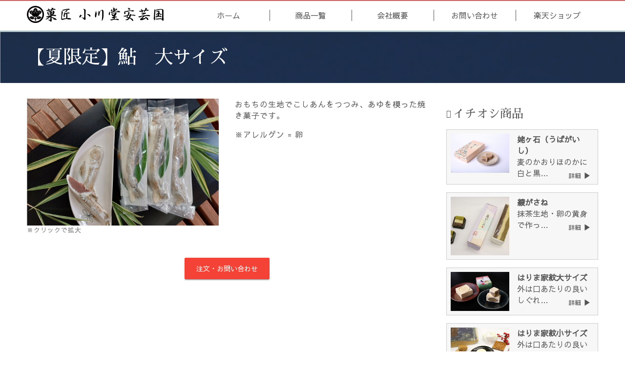

--- FILE ---
content_type: text/html; charset=UTF-8
request_url: http://ogawadou.com/product_list/product_list-2
body_size: 4930
content:
<!DOCTYPE html>
<html lang="ja">
<head>

<title>【夏限定】鮎　大サイズ｜菓匠  小川堂安芸国</title>
<meta name="viewport" content="width=device-width, initial-scale=1.0, minimum-scale=1.0">
<meta http-equiv="content-type" content="text/html; charset=UTF-8"/>
<meta name="description" content="おもちの生地でこしあんをつつみ、あゆを模った焼き菓子です。"/>
<meta name="generator" content="Concrete CMS"/>
<meta name="msapplication-TileImage" content="http://ogawadou.com/application/files/9115/2228/9181/144.png"/>
<link rel="shortcut icon" href="http://ogawadou.com/application/files/6315/2228/9196/favicon.ico" type="image/x-icon"/>
<link rel="icon" href="http://ogawadou.com/application/files/6315/2228/9196/favicon.ico" type="image/x-icon"/>
<link rel="apple-touch-icon" href="http://ogawadou.com/application/files/9615/2228/9174/57.png"/>
<link rel="canonical" href="http://ogawadou.com/product_list/product_list-2">
<meta property="og:type" content="website">
<meta property="og:title" content="菓匠  小川堂安芸国">
<meta property="og:description" content="おもちの生地でこしあんをつつみ、あゆを模った焼き菓子です。">
<meta property="og:url" content="http://ogawadou.com">
<meta property="og:image" content="http://ogawadou.com/og_img.png">
<meta property="og:site_name" content="菓匠  小川堂安芸国">
<meta property="og:locale" content="ja_JP">
<link href="https://fonts.googleapis.com/icon?family=Material+Icons" rel="stylesheet">
<script type="text/javascript">
    var CCM_DISPATCHER_FILENAME = "/index.php";
    var CCM_CID = 275;
    var CCM_EDIT_MODE = false;
    var CCM_ARRANGE_MODE = false;
    var CCM_IMAGE_PATH = "/updates/concrete-cms-9.4.5-remote-updater/concrete/images";
    var CCM_APPLICATION_URL = "http://ogawadou.com";
    var CCM_REL = "";
    var CCM_ACTIVE_LOCALE = "ja_JP";
    var CCM_USER_REGISTERED = false;
</script>

<link href="/updates/concrete-cms-9.4.5-remote-updater/concrete/css/fontawesome/all.css?ccm_nocache=2f70abd6ae39c31805706c4d94a18b5bd10138d9" rel="stylesheet" type="text/css" media="all">
<script type="text/javascript" src="/updates/concrete-cms-9.4.5-remote-updater/concrete/js/jquery.js?ccm_nocache=2f70abd6ae39c31805706c4d94a18b5bd10138d9"></script>
<link href="/application/files/cache/css/850882baf95955899e3a6bc06ace669d72a8b70b.css?ccm_nocache=2f70abd6ae39c31805706c4d94a18b5bd10138d9" rel="stylesheet" type="text/css" media="all" data-source="/application/themes/ogawadou/css/style.css?ccm_nocache=2f70abd6ae39c31805706c4d94a18b5bd10138d9 /updates/concrete-cms-9.4.5-remote-updater/concrete/css/features/basics/frontend.css?ccm_nocache=2f70abd6ae39c31805706c4d94a18b5bd10138d9 /application/blocks/autonav/templates/slim_menu/view.css?ccm_nocache=2f70abd6ae39c31805706c4d94a18b5bd10138d9 /application/blocks/margin_bottom/view.css?ccm_nocache=2f70abd6ae39c31805706c4d94a18b5bd10138d9 /updates/concrete-cms-9.4.5-remote-updater/concrete/css/features/navigation/frontend.css?ccm_nocache=2f70abd6ae39c31805706c4d94a18b5bd10138d9 /application/blocks/page_list/templates/product_side_list/view.css?ccm_nocache=2f70abd6ae39c31805706c4d94a18b5bd10138d9 /application/blocks/page_list/templates/footer_list/view.css?ccm_nocache=2f70abd6ae39c31805706c4d94a18b5bd10138d9 /updates/concrete-cms-9.4.5-remote-updater/concrete/css/features/social/frontend.css?ccm_nocache=2f70abd6ae39c31805706c4d94a18b5bd10138d9 /application/blocks/share_this_page/view.css?ccm_nocache=2f70abd6ae39c31805706c4d94a18b5bd10138d9">
<!-- Google tag (gtag.js) -->
<script async src="https://www.googletagmanager.com/gtag/js?id=G-823SZW24JQ"></script>
<script>
  window.dataLayer = window.dataLayer || [];
  function gtag(){dataLayer.push(arguments);}
  gtag('js', new Date());

  gtag('config', 'G-823SZW24JQ');
</script></head>
<body>
<div class="ccm-page ccm-page-id-275 page-type-products page-template-product"><!--【必須】-->
<header>
	<div class="container flex_box-wrapper flex_box-between">
    	<div class="header_logo ccm_l-s-3 ccm_m-s-3 ccm_s-s-10">
		

    <a href="https://ogawadou.com/"><img src="/application/files/3215/2228/9703/logo.svg" alt="菓匠  小川堂安芸国" class="ccm-svg ccm-image-block img-fluid bID-30" title="菓匠  小川堂安芸国"></a>

        </div>
		

    <div class="nav_area ccm_l-s-9 ccm_m-s-9 ccm_s-s-12"><ul id="navigation" class="slimmenu"><li class=""><a href="http://ogawadou.com/" target="_self" class="" data-scroll>ホーム</a></li><li class="nav-path-selected"><a href="http://ogawadou.com/product_list" target="_self" class="nav-path-selected" data-scroll>商品一覧</a></li><li class=""><a href="http://ogawadou.com/company" target="_self" class="" data-scroll>会社概要</a></li><li class=""><a href="http://ogawadou.com/contact" target="_self" class="" data-scroll>お問い合わせ</a></li><li class="nav-last"><a href="https://www.rakuten.co.jp/ogawadou/" target="_blank" class="nav-last" data-scroll>楽天ショップ</a></li></ul></div>
    </div>
</header>
<link href="/application/themes/ogawadou/css/product.css"  rel='stylesheet' type='text/css'>
	<div id="headertitle">
        <div class="container">
			<h2>【夏限定】鮎　大サイズ</h2>
		</div>
	</div>
	<main class="container flex_box-wrapper flex_box-between">
		<div class="page-content-left">
			<script>
$(document).ready(function(){
    $(function () {
        $("#ccm-image-slider-arrows").responsiveSlides({
            prevText: "",   // String: Text for the "previous" button
            nextText: "",
		nav:false,
		pager: true,
    	});
	});
});
</script>
<div class="flex_box-wrapper flex_box-between">
	<section class="ccm_l-s-6 ccm_m-s-6 ccm_s-s-12">
<div class="ccm-image-slider-container ccm-block-image-slider-arrows" >
    <div class="ccm-image-slider">
        <div class="ccm-image-slider-inner">
        <ul class="r-slides" id="ccm-image-slider-arrows">
			<li><a href="/application/files/2116/5593/8073/e26a8d685d3e065214e3b3d3caca3ae1.jpg" title="【夏限定】鮎　大サイズ" class="group"><img src="/application/files/2116/5593/8073/e26a8d685d3e065214e3b3d3caca3ae1.jpg" alt="【夏限定】鮎　大サイズ" /></a></li>		</ul>
		</div>
	</div>
		<p class="small ccm-image-slider-small">※クリックで拡大</p>
</div>
	</section>
	<section class="ccm_l-s-6 ccm_m-s-6 ccm_s-s-12">
			

    <p class="ccm-block-page-attribute-display-wrapper">おもちの生地でこしあんをつつみ、あゆを模った焼き菓子です。</p>
		<p class="ccm_product-attention" >卵</p>
				</section>
</div>
			

    <div class="ccm-margin-bottom"> </div>


    
		<p class="tac mgn_t-32"><a href="/contact" title="お問い合わせ"><span class="button-large button-danger ripple">注文・お問い合わせ</span></a></p>

					</div>
		<div class="side-content-right">
			

    
    <div class="ccm-product-side_list-wrapper">

                    <div class="ccm-product-side_list-header">
                <h5>イチオシ商品</h5>
            </div>
            
        
        <div class="ccm-product-side_list-pages">

            
                            <div class="ccm-product-side_list-page-entry-horizontal">
					<a href="http://ogawadou.com/product_list/228" target="_self" title="姥ヶ石（うばがいし）">

                                            <div class="ccm-product-side_list-page-entry-thumbnail">
                            <picture><!--[if IE 9]><video style='display: none;'><![endif]--><!--[if IE 9]></video><![endif]--><img src="/application/files/3015/2171/2157/ubagaishi-1.jpg" alt="#" class="img-responsive"></picture>                        </div>
                        
                                            <div class="ccm-product-side_list-page-entry-text">

                                                            <div class="ccm-product-side_list-title">
                                                                            姥ヶ石（うばがいし）                                                                        </div>

							
                            
                                                            <div class="ccm-product-side_list-description">麦のかおりほのかに白と黒…<span class="float_r-ls small">詳細<i class="material-icons">play_arrow</i></span></div>
                                
                            
                        </div>
                        					</a>
				</div>

                
                            <div class="ccm-product-side_list-page-entry-horizontal">
					<a href="http://ogawadou.com/product_list/231" target="_self" title="綾がさね">

                                            <div class="ccm-product-side_list-page-entry-thumbnail">
                            <picture><!--[if IE 9]><video style='display: none;'><![endif]--><!--[if IE 9]></video><![endif]--><img src="/application/files/7316/8347/1394/ayagasane-1_1.jpg" alt="#" class="img-responsive"></picture>                        </div>
                        
                                            <div class="ccm-product-side_list-page-entry-text">

                                                            <div class="ccm-product-side_list-title">
                                                                            綾がさね                                                                        </div>

							
                            
                                                            <div class="ccm-product-side_list-description">抹茶生地・卵の黄身で作っ…<span class="float_r-ls small">詳細<i class="material-icons">play_arrow</i></span></div>
                                
                            
                        </div>
                        					</a>
				</div>

                
                            <div class="ccm-product-side_list-page-entry-horizontal">
					<a href="http://ogawadou.com/product_list/harimajia-wen-da-saizu" target="_self" title="はりま家紋大サイズ">

                                            <div class="ccm-product-side_list-page-entry-thumbnail">
                            <picture><!--[if IE 9]><video style='display: none;'><![endif]--><!--[if IE 9]></video><![endif]--><img src="/application/files/3715/1910/8133/harimakamon1.jpg" alt="#" class="img-responsive"></picture>                        </div>
                        
                                            <div class="ccm-product-side_list-page-entry-text">

                                                            <div class="ccm-product-side_list-title">
                                                                            はりま家紋大サイズ                                                                        </div>

							
                            
                                                            <div class="ccm-product-side_list-description">外は口あたりの良いしぐれ…<span class="float_r-ls small">詳細<i class="material-icons">play_arrow</i></span></div>
                                
                            
                        </div>
                        					</a>
				</div>

                
                            <div class="ccm-product-side_list-page-entry-horizontal">
					<a href="http://ogawadou.com/product_list/2" target="_self" title="はりま家紋小サイズ">

                                            <div class="ccm-product-side_list-page-entry-thumbnail">
                            <picture><!--[if IE 9]><video style='display: none;'><![endif]--><!--[if IE 9]></video><![endif]--><img src="/application/files/3515/2031/8299/harimakamon2_1.jpg" alt="#" class="img-responsive"></picture>                        </div>
                        
                                            <div class="ccm-product-side_list-page-entry-text">

                                                            <div class="ccm-product-side_list-title">
                                                                            はりま家紋小サイズ                                                                        </div>

							
                            
                                                            <div class="ccm-product-side_list-description">外は口あたりの良いしぐれ…<span class="float_r-ls small">詳細<i class="material-icons">play_arrow</i></span></div>
                                
                            
                        </div>
                        					</a>
				</div>

                        </div><!-- end .ccm-product-side_list-pages -->

        
    </div><!-- end .ccm-product-side_list-wrapper -->


    
    
		</div>
	</main>
<script type="text/javascript" src="/application/themes/ogawadou/js/product.js" defer></script>
<a href="#top" class="page_top" data-scroll><i class="material-icons ripple">expand_less</i><span>ページ上部へ戻る</span></a>
<footer class="mega-footer clearfix pdg-32 mgn_t-32">
    <div class="footer_sitemap mgn_b-32">
		

    

<div class="ccm-block-page-list-wrapper mgn-b-32 clearfix">

    
    
    <div class="ccm-block-page-list-pages">

    
        <div class="ccm-block-page-list-page-entry">

        
                    <div class="ccm-block-page-list-page-entry-text">

                                <div class="ccm-block-page-list-title">
                                            <i class="material-icons">keyboard_arrow_right</i><a href="http://ogawadou.com/" target="_self">ホーム</a>
                                    </div>
                
                
                
                
                </div>
                </div>

	
        <div class="ccm-block-page-list-page-entry">

        
                    <div class="ccm-block-page-list-page-entry-text">

                                <div class="ccm-block-page-list-title">
                                            <i class="material-icons">keyboard_arrow_right</i><a href="http://ogawadou.com/product_list" target="_self">商品一覧</a>
                                    </div>
                
                
                
                
                </div>
                </div>

	
        <div class="ccm-block-page-list-page-entry">

        
                    <div class="ccm-block-page-list-page-entry-text">

                                <div class="ccm-block-page-list-title">
                                            <i class="material-icons">keyboard_arrow_right</i><a href="http://ogawadou.com/company" target="_self">会社概要</a>
                                    </div>
                
                
                
                
                </div>
                </div>

	
        <div class="ccm-block-page-list-page-entry">

        
                    <div class="ccm-block-page-list-page-entry-text">

                                <div class="ccm-block-page-list-title">
                                            <i class="material-icons">keyboard_arrow_right</i><a href="http://ogawadou.com/tradelaw" target="_self">特定商取引法に基づく表記</a>
                                    </div>
                
                
                
                
                </div>
                </div>

	
        <div class="ccm-block-page-list-page-entry">

        
                    <div class="ccm-block-page-list-page-entry-text">

                                <div class="ccm-block-page-list-title">
                                            <i class="material-icons">keyboard_arrow_right</i><a href="http://ogawadou.com/contact" target="_self">お問い合わせ</a>
                                    </div>
                
                
                
                
                </div>
                </div>

	    </div>

    
</div><!-- end .ccm-block-page-list -->




	</div>
	<div class="footer-bottom tac mgn-32">

    <a href="https://ogawadou.com/"><img src="/application/files/6015/2228/9841/logo_white.svg" alt="菓匠  小川堂安芸国" class="ccm-svg ccm-svg ccm_l-s-2 ccm_m-s-2 ccm_s-s-6 mgn-0a dis_block ccm-image-block img-responsive bID-29" title="菓匠  小川堂安芸国"></a>

</div><div class="footer-bottom tac mgn-32">

    
<div id="sharethispage">
    <ul>
    <li><i class="material-icons">share</i></li>
    <li><a class="line_share" href="https://social-plugins.line.me/lineit/share?url=https://ogawadou.com" aria-label="Line" title="このページをLINEで送る" target="_blank"><img src="/application/blocks/share_this_page/images/LINE_Icon.svg" alt="LINE"></a></li>
            <li><a href="https://www.facebook.com/sharer/sharer.php?u=https%3A%2F%2Fogawadou.com%2Fproduct_list%2Fproduct_list-2" aria-label="Facebook" title="このページをFacebookでシェア" target="_blank"><i class="fab fa-facebook" aria-hidden="true" title="Facebook"></i></a></li>
            <li><a href="https://twitter.com/intent/tweet?url=https%3A%2F%2Fogawadou.com%2Fproduct_list%2Fproduct_list-2" aria-label="X" title="このページをXでシェア" target="_blank"><svg width="16" height="16" viewBox="0 0 300 300" version="1.1" xmlns="http://www.w3.org/2000/svg"><path fill="currentColor" d="M178.57 127.15 290.27 0h-26.46l-97.03 110.38L89.34 0H0l117.13 166.93L0 300.25h26.46l102.4-116.59 81.8 116.59h89.34M36.01 19.54H76.66l187.13 262.13h-40.66"/></svg></a></li>
            <li><a href="https://plus.google.com/share?url=https%3A%2F%2Fogawadou.com%2Fproduct_list%2Fproduct_list-2" aria-label="Google Plus" title="このページをGoogle Plusでシェア" target="_blank"><i class="fab fa-google-plus-square" aria-hidden="true" title="Google Plus"></i></a></li>
            <li><a href="https://www.pinterest.com/pin/create/button?url=https%3A%2F%2Fogawadou.com%2Fproduct_list%2Fproduct_list-2" aria-label="Pinterest" title="このページをPinterestでシェア" target="_blank"><i class="fab fa-pinterest" aria-hidden="true" title="Pinterest"></i></a></li>
            <li><a href="mailto:?body=%E8%8F%93%E5%8C%A0%20%20%E5%B0%8F%E5%B7%9D%E5%A0%82%E5%AE%89%E8%8A%B8%E5%9B%BD%E3%81%AE%E8%A8%98%E4%BA%8B%E3%82%92%E7%A2%BA%E8%AA%8D%E3%81%99%E3%82%8B%0A%0A%E3%80%90%E5%A4%8F%E9%99%90%E5%AE%9A%E3%80%91%E9%AE%8E%E3%80%80%E5%A4%A7%E3%82%B5%E3%82%A4%E3%82%BA%0Ahttps%3A%2F%2Fogawadou.com%2Fproduct_list%2Fproduct_list-2&amp;subject=%E3%81%93%E3%81%AE%E8%A8%98%E4%BA%8B%E3%81%AF%E3%81%8A%E3%81%99%E3%81%99%E3%82%81%E3%81%A7%E3%81%99%E3%80%82" aria-label="Email" title="このページをEmailでシェア" target="_blank"><i class="fas fa-envelope" aria-hidden="true" title="Eメール"></i></a></li>
        </ul>
</div>
</div>	<div class="tac copyright"><i class="material-icons">copyright</i>2026 <a href="http://ogawadou.com">菓匠  小川堂安芸国</a>. All rights reserved.</div>
</footer>
</div>
<script type="text/javascript" src="/application/files/cache/js/0d274255a7a3c23426a8050b9e60caa1cda29b68.js?ccm_nocache=2f70abd6ae39c31805706c4d94a18b5bd10138d9" data-source="/application/themes/ogawadou/js/script.js?ccm_nocache=2f70abd6ae39c31805706c4d94a18b5bd10138d9 /application/blocks/autonav/templates/slim_menu/view.js?ccm_nocache=2f70abd6ae39c31805706c4d94a18b5bd10138d9 /updates/concrete-cms-9.4.5-remote-updater/concrete/js/features/navigation/frontend.js?ccm_nocache=2f70abd6ae39c31805706c4d94a18b5bd10138d9"></script>
</body>
</html>

--- FILE ---
content_type: text/css
request_url: http://ogawadou.com/application/files/cache/css/850882baf95955899e3a6bc06ace669d72a8b70b.css?ccm_nocache=2f70abd6ae39c31805706c4d94a18b5bd10138d9
body_size: 10360
content:
@charset "utf-8";
/* CSS Document */

/*
Designed by En-Graphiction Templates
https://0iwa.com
*/

/*　Webフォント
---------------------------------------------------------------------------------*/
@import url(https://fonts.googleapis.com/earlyaccess/sawarabigothic.css);
@import url(https://fonts.googleapis.com/earlyaccess/sawarabimincho.css);

*,
*:before,
*:after{
    outline:none;
	-webkit-box-sizing: border-box;
	-moz-box-sizing: border-box;
	box-sizing: border-box;
}
html,body{
	min-height:100%;
}
body{
	-webkit-font-smoothing: antialiased;
	-moz-osx-font-smoothing: grayscale;
	-webkit-text-size-adjust: 100%;
	font-feature-settings : "palt";
	overflow-x: hidden;
	font-family:Sawarabi Gothic,sans-serif;
	margin:0;
	color: #545454;
	background:rgba(255,255,255,1);
	font-weight:500;
}
.ccm-page table {
    border-collapse:collapse;
    border-spacing:0;
}
.ccm-page hr {
    display:block;
    height:1px;
    border:0;
    border-top:1px solid #ccc;
    margin:32px 0;
    padding:0;
}
.ccm-page .clearfix:before,
.ccm-page .clearfix:after{
    content: " ";
    display: table;
}
.ccm-page .clearfix:after{
    clear: both;
}
.ccm-page .clearfix{
    *zoom: 1;
	clear:both;
}

.ccm-page a {
	color:#545454;
	text-decoration:underline;
}

.ccm-page a:hover {
	text-decoration:none;
}

.ccm-page a:active{
	text-decoration:none;
}

.ccm-page a img{
	border: none;
}
.ccm-page img{
	vertical-align:top;
}
.ccm-page .img-responsive,
.ccm-page .img-fluid{
	width: 100%;
	height: auto;
}
.ccm-page ul,
.ccm-page li,
.ccm-page ol{
	padding:0;
	margin:0;
	list-style: none;
}

/*リンク付き画像にマウスを乗せたら少し透明化*/
.ccm-page a:hover img{
	filter: alpha(opacity=80);
	-webkit-opacity: 0.8;
	-moz-opacity: 0.8;
	opacity: 0.8;
}

.ccm-page input,.ccm-page button,.ccm-page textarea,.ccm-page select {
	-webkit-appearance: none;
	-moz-appearance: none;
	appearance: none;
	font-family:Sawarabi Gothic,sans-serif;
}

/*====================================================================
　　　　　　　　　　　　共通設定
====================================================================*/
/*==================== 文字揃 ====================*/
.ccm-page .tac {
    text-align:center !important;
}
.ccm-page .tal {
    text-align:left !important;
}
.ccm-page .tar {
    text-align:right !important;
}

/*==================== 余白 ====================*/
.ccm-page .pdg-8{
	padding:8px !important;
}
.ccm-page .pdg-16{
	padding:16px !important;
}
.ccm-page .pdg-32{
	padding:32px !important;
}
.ccm-page .pdg-56{
	padding:56px 0 !important;
}
.ccm-page .pdg_t-16{
	padding-top:16px;
}

.ccm-page .mgn_t-0{
	margin-top:0 !important;
}
.ccm-page .mgn_b-0{
	margin-bottom:0 !important;
}
.ccm-page .mgn-a{
	margin-left:auto !important;
	margin-right:auto !important;
}
.ccm-page .mgn-0a{
	margin:0 auto !important;
}
.ccm-page .mgn-0{
	margin:0 !important;
}
.ccm-page .mgn_t-8{
	margin-top:8px !important;
}
.ccm-page .mgn_b-8{
	margin-bottom:8px !important;
}
.ccm-page .mgn_t-16{
	margin-top:16px !important;
}
.ccm-page .mgn_b-16{
	margin-bottom:16px !important;
}
.ccm-page .mgn-32{
	margin:32px auto !important;
}
.ccm-page .mgn_t-32{
	margin-top:32px !important;
}
.ccm-page .mgn_b-32{
	margin-bottom:32px !important;
}
.ccm-page .mgn-56{
	margin:56px auto !important;
}
.ccm-page .mgn_t-56{
	margin-top:56px !important;
}
.ccm-page .mgn_b-56{
	margin-bottom:56px !important;
}

.ccm-page .dis_block{
	display:block;
}

/*==================== 色 ====================*/
/*  -  背景色  -  */
.ccm-page .bg-wht{
	background:#fff;
	box-shadow:0 2px 2px 0 rgba(0,0,0,.14), 0 3px 1px -2px rgba(0,0,0,.2), 0 1px 5px 0 rgba(0,0,0,.12);
}

/*==================== 文字 ====================*/
.ccm-page h1,.ccm-page h4,.ccm-page h5,.ccm-page h6{
	margin:16px auto;
	line-height:1.3;
	font-family:Sawarabi Mincho,serif;
}
.ccm-page h2,.ccm-page h3{
	margin:48px auto 32px;
	font-family:Sawarabi Mincho,serif;
}
.ccm-page h2,.ccm-page h3,.ccm-page h4,.ccm-page h5{
	font-weight:400;
}
.ccm-page h1{
	font-size:112px;
	font-weight:300;
	letter-spacing: -.04em;
}
.ccm-page h2{
	font-size:56px;
	letter-spacing: -.02em;
	text-align:center;
}
.ccm-page h3{
	font-size:2.4rem;
	line-height:1.2;
	position:relative;
	padding-left:46px;
}
.ccm-page h3:before{
	content:url(../../../themes/ogawadou//images/h3_icon.svg);
	width:40px;
	height:40px;
	position:absolute;
	top:2px;
	left:0;
}
.ccm-page h4{
	font-size:34px;
	position:relative;
	border-left:8px solid;
	padding-left:8px;
	color: #18314f;
}
.ccm-page h5{
	font-size:24px;
	padding-left:16px;
}
.ccm-page h5:before {
	font-family: "Font Awesome 5 Free";
	font-weight: 900;
	content: "\f10c";
	margin-right:4px;
	margin-left:-16px;
	top: -3px;
    position: relative;
	font-size:1rem;
}
.ccm-page h6{
	font-size:20px;
	font-weight:500;
	letter-spacing: .02em;
}

.ccm-page .side-content-left h2,.ccm-page .side-content-right h2{
	margin:32px auto;
}

/*  -  蛍光ペン風  -  */
.ccm-page .attention-red{
	background:linear-gradient(transparent 70%, #Fcc 100%);
	padding-bottom:4px;
}
.ccm-page .attention-yellow{
	background:linear-gradient(transparent 70%, #ff6 100%);
	padding-bottom:4px;
}

/*  -  ページタイトル  -  */
#headertitle{
	position:relative;
	width:100%;
	overflow:hidden;
	background:url(../../../themes/ogawadou//images/h2_bg.jpg);
	padding: 32px 0;
}
#headertitle img,
#headertitle h2{
	width:100%;
	display: block;
    margin: auto;
}
#headertitle img{
	height:auto;
}
#headertitle h2{
	color:rgba(255,255,255,1);
	font-size:2.4rem;
}

/*  -  文字調整  -  */
.ccm-page p{
	margin:0 auto 16px;
	letter-spacing:1px;
}

.ccm-page .small{
	font-size:0.8rem;
}
.ccm-page .small i{
	font-size: 1.4rem;
}
.ccm-page .small h2{
	font-size:0.9rem;
	letter-spacing:0;
	margin:0 auto 24px;
	color:rgba(84,84,84,.8);
}
.ccm-page .text-middle{
	font-size:1.2rem;
}
.ccm-page .text-danger{
	color:#F66;
}

.ccm-page .material-icons{
    position: relative;
	bottom: -6px;
    margin: 0 4px 0px 0;
}
.ccm-page h4 i{
	font-size:2rem;
	bottom:-3px;
	margin-right:8px;
}

/*==================== ヘッダー ====================*/
.ccm-page header{
	position:fixed;
	top:0;
	width: 100%;
    background: #fff;
	z-index:100;
	border-bottom:1px solid rgba(102,153,153,1);
}
.ccm-toolbar-visible header{/*編集中のみツールバー分下げる*/
	top:48px;
}
.ccm-page .header_logo picture{
	float:left;
}
.ccm-page .header_logo p{
	margin:0 0 0 44px;
	font-size: 1.5rem;
    font-weight: bold;
	line-height:1.5;
}
.ccm-page .header_logo a{
	text-decoration:none;
}

/*==================== フッター ====================*/
.ccm-page footer{
	clear:both;
	font-size:0.9rem;
}
.ccm-page .mega-footer{
	color:rgba(255,255,255,1);
	background: linear-gradient(0deg,rgba(102,153,153,.9),rgba(204,102,102,.9)),
	url(../../../themes/ogawadou//images/footer_bg.jpg);
	background-size: cover;
	background-position:center;
}
.ccm-page .mega-footer a{
	color:rgba(255,255,255,1) !important;
	line-height:2;
}
.ccm-page .mega-footer a:hover{
	color:rgba(255,255,255,.8) !important;
}
.ccm-page .footer-bottom{
	clear:both;
	color:rgba(255,255,255,.8);
}
.ccm-page .footer_sitemap section{
	padding:0 0 0 16px;
	border-left:rgba(255,255,255,1) 1px solid;
}
.ccm-page footer .copyright i{
	font-size:1.2rem;
	bottom:-4px;
}

/*==================== レイアウト ====================*/
.ccm-page main{
	padding-top:32px;
}
#page-content{
	padding:0px;
}
.ccm-page .myframe h4{
	margin:0 auto 16px !important;
}

.ccm-page .page_header_img{
	width:100%;
	height:auto;
	margin:0 auto 32px;
	display:block;
}
.ccm-page .w-100per,
.ccm-page .w-72per{
	height:auto;
}
.ccm-page .w-100per{
	width:100%;
}
.ccm-page .w-72per{
	width:72%;
}
.ccm-page .auto_height {
    height: auto;
    width: 100%;
}

/*==================== ボタン ====================*/
.ccm-page .button-basic,.ccm-page .button-primary,.ccm-page .button-success,.ccm-page .button-info,.ccm-page .button-warning,.ccm-page .button-danger,.ccm-page .button-fab,.ccm-page .button-text{
	background:#999;
    border: none;
    border-radius: 2px;
    color: #fff;
    position: relative;
    margin:0 auto 16px;
    min-width: 64px;
    padding: 0 16px;
    display: inline-block;
	font-size:14px;
    font-weight: 500;
    text-transform: uppercase;
    letter-spacing: 0;
    overflow: hidden;
    will-change: box-shadow;
    transition: box-shadow .2s cubic-bezier(.4,0,1,1),background-color .2s cubic-bezier(.4,0,.2,1),color .2s cubic-bezier(.4,0,.2,1);
    cursor: pointer;
    text-decoration: none;
    text-align: center;
    line-height: 36px;
    vertical-align: middle;
	-webkit-tap-highlight-color: transparent;
    -webkit-tap-highlight-color: rgba(255,255,255,0);
	box-shadow: 0 2px 2px 0 rgba(0,0,0,.14), 0 3px 1px -2px rgba(0,0,0,.2), 0 1px 5px 0 rgba(0,0,0,.12);
}
.ccm-page .button-text{
	color:#1A79B3;
	background:rgba(255,255,255,0);
	box-shadow:none;
}
.ccm-page .button-primary{
	background:#1A79B3;
}
.ccm-page .button-success{
	background:#4caf50;
}
.ccm-page .button-info{
	background:#03a9f4;
}
.ccm-page .button-warning{
	background:#F9A825;
}
.ccm-page .button-danger{
	background:#f44336;
}
.ccm-page .button-fab{
	border-radius:50%;
	height:64px;
}
.ccm-page .button-large{
	padding:4px 24px;
}

.ccm-page .button-basic:active,.ccm-page .button-primary:active,.ccm-page .button-success:active,.ccm-page .button-info:active,.ccm-page .button-warning:active,.ccm-page .button-danger:active,.ccm-page .button-fab:active,
.ccm-page .button-basic:focus,.ccm-page .button-primary:focus,.ccm-page .button-success:focus,.ccm-page .button-info:focus,.ccm-page .button-warning:focus,.ccm-page .button-danger:focus,.ccm-page .button-fab:focus,
.ccm-page .button-basic:hover,.ccm-page .button-primary:hover,.ccm-page .button-success:hover,.ccm-page .button-info:hover,.ccm-page .button-warning:hover,.ccm-page .button-danger:hover,.ccm-page .button-fab:hover{
	box-shadow:0px 4px 4px 0 rgba(0,0,0,.14), 0 3px 1px -2px rgba(0,0,0,.2), 0 2px 4px 0 rgba(0,0,0,.14);
}
.ccm-page .button-basic:active,.ccm-page .button-basic:focus,.ccm-page .button-basic:hover{
	background:#ABABAB;
}
.ccm-page .button-primary:active,.ccm-page .button-primary:focus,.ccm-page .button-primary:hover{
	background:#1F8FD3;
}
.ccm-page .button-success:active,.ccm-page .button-success:focus,.ccm-page .button-success:hover{
	background:#60BB64;
}
.ccm-page .button-info:active,.ccm-page .button-info:focus,.ccm-page .button-info:hover{
	background:#1BB8FC;
}
.ccm-page .button-warning:active,.ccm-page .button-warning:focus,.ccm-page .button-warning:hover{
	background:#FBC02D;
}
.ccm-page .button-danger:active,.ccm-page .button-danger:focus,.ccm-page .button-danger:hover{
	background:#F55C50;
}
.ccm-page .button-text:hover{
	background:rgba(158,158,158,.2);
}
.ccm-page .button-text:active,.ccm-page .button-text:focus{
	background:rgba(158,158,158,.4);
}

.ccm-page .bg-wht .button-basic,.ccm-page .bg-wht .button-primary,.ccm-page .bg-wht .button-success,.ccm-page .bg-wht .button-info,.ccm-page .bg-wht .button-warning,.ccm-page .bg-wht .button-danger,.ccm-page .bg-wht .button-fab{
	box-shadow:none;
}

.ccm-page .pdg-32 span,.ccm-page .pdg-56 span,.ccm-page .pdg-32 button,.ccm-page .pdg-56 button,.ccm-page .pdg-32 p:last-child,.ccm-page .pdg-56 p:last-child{
	margin:0 auto;
}

/*==================== ボーダー ====================*/
.ccm-page .border-right-c1s{
    border-right:#ccc 1px solid;
}
.ccm-page .border-left-c1s{
    border-left:#ccc 1px solid;
}
.ccm-page .border-top-e1s{
    border-top:#e0e0e0 1px solid;
}

/*==================== 埋め込み ====================*/
.ccm-page .gg_calendar{
	margin:0 auto;
}
.ccm-page iframe{
	width:100% !important;
}
.fb-page{
	margin-bottom:32px;
}

/*==================== プログレスバー ====================*/
.pace {
  -webkit-pointer-events: none;
  pointer-events: none;

  -webkit-user-select: none;
  -moz-user-select: none;
  user-select: none;
}

.pace-inactive {
  display: none;
}

.pace .pace-progress {
  background:rgba(204,102,102,1);
  position: fixed;
  z-index: 2000;
  top: 0px;
  right: 100%;
  width: 100%;
  height: 2px;
}

/*　スマホ（スマートフォン・タブレット）・タブレット用
---------------------------------------------------------------------*/
@media (max-width: 768px) {
.ccm-page .tac-ss{
	text-align:center;
}
.ccm-page .pdg-0-16-ss{
	padding:0 16px;
}
.ccm-page .small-screen_br{
	display:block;
}
.ccm-page .sidebar-page-list-wrapper,.ccm-page .side-logo_area{
	display:none;
}
.ccm-page .myframe{
	padding:32px 0;
}
.ccm-page .header_logo{
	padding:6px 0 0 8px;
	position:absolute;
    z-index:1;
}
#headertitle{
	margin-top:48px !important;
}
#headertitle h2{
	text-align:center;
}
.ccm-page main,
.ccm-page .page-content-right,
.ccm-page .page-content-left,
.ccm-page .side-content-left,
.ccm-page .side-content-right{
	width:96%;
	margin:0 auto;
}
.ccm-page .mega-footer{
	width: 100%;
}
.ccm-page .footer_sitemap section{
	min-height:132px;
}
.ccm-page .footer-top-left{
	margin:0 auto 32px;
}
.ccm-page .footer-top-right{
	margin:0 auto;
}
.ccm-page .side-content-left,.ccm-page .side-content-right{
	width:100%;
}
.ccm-page .img_l img,.ccm-page .img_r img{
	width:100%;
	height:auto;
	margin:0 auto 16px;
}

/*==================== 埋め込み ====================*/
.ccm-page .gg_calendar iframe{
	height:300px;
}
/*==================== ページ上部へ戻る ====================*/
.ccm-page .page_top{
	background:rgba(0, 0, 0,1);
	width:100%;
	text-decoration:none;
	text-align:center;
	color:#fff;
	display:block;
	padding:8px 0px;
    line-height:2;
	position:relative;
    bottom:-32px;
}
}

/*　パソコン（PC）用
---------------------------------------------------------------------*/
@media (min-width: 769px) {
/*==================== レイアウト ====================*/
.ccm-page .side-content-left,.ccm-page .side-content-right{
	width:30%;
}
.ccm-page .side-content-left{
	padding:0 40px 0 0;
}
.ccm-page .side-content-right{
	padding:0 0 0 40px;
}
.ccm-page .page-content-right,.ccm-page .page-content-left{
	width:70%;
}
.ccm-page .myframe{
	padding:32px;
}

#panels{
	padding:0 32px;
}
.ccm-page header{
	padding:12px 0;
}
.ccm-page header:before{
	content:"";
	background:rgba(204,102,102,1);
	width:100%;
	height:2px;
	display: block;
	position:absolute;
	top:0;
}
#headertitle{
	margin-top:65px !important;
}
#headertitle h2{
	text-align:left;
}
.ccm-page .side-logo_area{
	text-align:center;
	font-size:0.9rem;
	margin:32px auto;
}
.ccm-page .side-logo_area img{
	width:176px;
	height:auto;
}

/*==================== 縦書き ====================*/
.ccm-page .w_m_vertical {
    -ms-writing-mode: tb-rl; /* for MS IE8+ */
    -webkit-writing-mode: vertical-rl;
    -moz-writing-mode: vertical-rl;
    writing-mode: vertical-rl;
	-webkit-text-orientation: upright;
	-moz-text-orientation: upright;
    text-orientation: upright;
}
.ccm-page .w_m_vertical-y{
	-ms-text-combine-horizontal: all;
    -webkit-text-combine: all;
    -moz-text-combine: all;
    text-combine-upright: all;
}
/*==================== 画像寄せ ====================*/
.ccm-page .img_l img,.ccm-page .img_r img{
	width:40%;
	height:auto;
}
.ccm-page .img_l img{
	float:left;
	margin:0 16px 16px 0;
}
.ccm-page .img_r img{
	float:right;
	margin:0 0 16px 16px;
}
/*==================== PC（パソコン）のみフロート ====================*/
.ccm-page .float_r-ls{
	float:right;
}
.ccm-page .float_l-ls{
	float:left;
}

/*==================== ページ上部へ戻る ====================*/
.ccm-page .page_top{
	position:fixed;
	right:0;
	bottom:0;
	height:64px;
	display:none;
}
.ccm-page .page_top i{
	font-size:4rem;
	bottom:0;
	margin:0;
	color:rgba(255,255,255,1);
	-webkit-text-shadow: 2px 2px 1px rgba(0, 0, 0, 1);
    -moz-text-shadow: 2px 2px 1px rgba(0, 0, 0, 1);
    -ms-text-shadow: 2px 2px 1px rgba(0, 0, 0, 1);
    -o-text-shadow: 2px 2px 1px rgba(0, 0, 0, 1);
    text-shadow: 2px 2px 1px rgba(0, 0, 0, 1);
}
.ccm-page .page_top i:hover{
	color:rgba(255,255,255,.8);
}
.ccm-page .page_top span{
	display:none;
}
.ccm-page .anchor{
	margin-top:-60px;
	padding-top:60px;
}
}

/*====================================================================
　　　　　　　　　　グリッドレイアウト
====================================================================*/
@media (min-width:769px){.ccm-page .container{width:750px}}
@media (min-width:992px){.ccm-page .container{width:970px}}
@media (min-width:1200px){.ccm-page .container{width:1170px}}
.ccm-page .container{
	margin:auto;
}
.ccm-page .flex_box-wrapper{
	margin:0 auto;
	display:-webkit-box;
	display:-moz-box;
	display:box;
	display: flex;
	-webkit-box-lines: multiple;
	-moz-box-lines: multiple;
	box-lines: multiple;
	-webkit-flex-wrap: wrap;
	-moz-flex-wrap: wrap;
	flex-wrap: wrap;
	-webkit-justify-content: space-between;
	-moz-justify-content: space-between;
    justify-content: space-between;
	flex-direction:row;
	-moz-box-pack:justify;
	-ms-box-pack:justify;
	box-pack:justify;
	flex-pack:justify;
    -webkit-align-items: stretch;
    -ms-flex-align: stretch;
    align-items: stretch;
	flex-flow: row wrap;
}
.ccm-page .flex_box-between{
	-webkit-justify-content: space-between;
	-moz-justify-content: space-between;
    justify-content: space-between;
}
.ccm-page .flex_box-around{
	-webkit-justify-content: space-around;
	-moz-justify-content: space-around;
    justify-content: space-around;
}
.ccm-page .flex_box-center{
    -webkit-justify-content:center;
    -moz-justify-content:center;
    justify-content:center;
}

@media (max-width: 768px){
	.ccm-page .ccm_s-s-12{width:100%}
	.ccm-page .ccm_s-s-11{width:88%}
	.ccm-page .ccm_s-s-10{width:80%}
	.ccm-page .ccm_s-s-9{width:72%}
	.ccm-page .ccm_s-s-8{width:64%}
	.ccm-page .ccm_s-s-7{width:56%}
	.ccm-page .ccm_s-s-6{width:48%}
	.ccm-page .ccm_s-s-5{width:40%}
	.ccm-page .ccm_s-s-4{width:32%}
	.ccm-page .ccm_s-s-3{width:24%}
	.ccm-page .ccm_s-s-2{width:16%}
	.ccm-page .ccm_s-s-1{width:8%}
}
@media (min-width:769px){
	.ccm-page .ccm_m-s-12{width:100%}
	.ccm-page .ccm_m-s-11{width:88%}
	.ccm-page .ccm_m-s-10{width:80%}
	.ccm-page .ccm_m-s-9{width:72%}
	.ccm-page .ccm_m-s-8{width:64%}
	.ccm-page .ccm_m-s-7{width:56%}
	.ccm-page .ccm_m-s-6{width:48%}
	.ccm-page .ccm_m-s-5{width:40%}
	.ccm-page .ccm_m-s-4{width:32%}
	.ccm-page .ccm_m-s-3{width:24%}
	.ccm-page .ccm_m-s-2{width:16%}
	.ccm-page .ccm_m-s-1{width:8%}
}
@media (min-width:992px){
	.ccm-page .ccm_l-s-12{width:100%}
	.ccm-page .ccm_l-s-11{width:88%}
	.ccm-page .ccm_l-s-10{width:80%}
	.ccm-page .ccm_l-s-9{width:72%}
	.ccm-page .ccm_l-s-8{width:64%}
	.ccm-page .ccm_l-s-7{width:56%}
	.ccm-page .ccm_l-s-6{width:48%}
	.ccm-page .ccm_l-s-5{width:40%}
	.ccm-page .ccm_l-s-4{width:32%}
	.ccm-page .ccm_l-s-3{width:24%}
	.ccm-page .ccm_l-s-2{width:16%}
	.ccm-page .ccm_l-s-1{width:8%}

}

/*====================================================================
　　　　　　　　　　リップルエフェクト
====================================================================*/
.ripple{position:relative;overflow: hidden;}.ripple .rp-effect{position: absolute;border-radius:50%;opacity:0.35;transform:scale(0);background:#FFF;animation:ripple 700ms;}
@-webkit-keyframes ripple {to{opacity:0;transform: scale(2.0);}}
@keyframes ripple {to{opacity:0;transform:scale(2.0);}}


div.ccm-block-feature-item p{margin-left:30px}div.ccm-block-feature-item i{margin-right:10px}div.ccm-block-feature-item{margin-bottom:40px}


@charset "utf-8";
/* CSS Document */

.ccm-page .menu-collapser{
	position:relative;
	height:48px;
	color:#000;
	font-size:16px;
	line-height:48px;
	background-color:rgb(255,255,255);
}
.ccm-page .collapse-button{
	position:absolute;
	right:0px; top:0;
	padding:0px 16px;
	color:rgba(255,255,255,0.8);
	font-size:14px;
	text-align:center;
	background:rgba(0,0,0,1);
	cursor:pointer;
}
.ccm-page .collapse-button:active,
.ccm-page .collapse-button:hover,
.ccm-page .collapse-button:focus{
	color:#FFF;
	background-color:#000;
}
.ccm-page .collapse-button .icon-bar{
	display:block;
	height:2px;
	width:18px;
	margin:2px 0;
	background-color:#F5F5F5;
	border-radius:1px;
}
.ccm-page ul.slimmenu{
	list-style-type:none;
	margin:8px 0;
}
.ccm-page ul.slimmenu:before,
.ccm-page ul.slimmenu:after{
	content:'';
	display:table;
}
.ccm-page ul.slimmenu:after{
	clear:both;
}
.ccm-page ul.slimmenu.collapsed li{
	display:block;
	width:100%;
}
.ccm-page ul.slimmenu.collapsed li>ul{
	position:static;
	display:none;
}
.ccm-page ul.slimmenu.collapsed li a{
	display:block;
}
.ccm-page ul.slimmenu.collapsed li .sub-toggle{
	height:57px;
	line-height:57px;
}
.ccm-page ul.slimmenu li{
	position:relative;
	display:inline-block;
}
.ccm-page ul.slimmenu li ul{
	margin:0;
	list-style-type:none;
}
.ccm-page ul.slimmenu li>ul{
	position:absolute;
	left:0;
	z-index:5;
	display:none;
	width:100%;
}
.ccm-page ul.slimmenu li>ul>li ul{
	position:absolute;
	left:100%; top:0;
	z-index:5;
	display:none;
	width:100%;
}
.ccm-page ul.slimmenu li a{
	display:block;
	font-size:16px;
	transition:background-color 0.5s ease-out;
	-o-transition:background-color 0.5s ease-out;
	-moz-transition:background-color 0.5s ease-out;
	-webkit-transition:background-color 0.5s ease-out;
	text-decoration:none !important;
}
.ccm-page ul.slimmenu li ul li a{
	padding:16px 8px;
}
.ccm-page ul.slimmenu li a:hover{
	text-decoration:none;
	color: rgba(204,102,102,1);
}
.ccm-page ul.slimmenu li .sub-toggle{
	position:absolute;
	right:0; top:0;
	z-index:5;
	width:48px;
	height:100%;
	text-align:center;
	cursor:pointer;
	font-size:2rem;
	margin:0;
	color:rgba(84,84,84,0.4);
	-webkit-transition: all 0.3s ease;
	-moz-transition: all 0.3s ease;
	transition: all 0.3s ease;
}
.ccm-page ul.slimmenu li .sub-toggle>i{
	display:inline-block;
	vertical-align:middle;
}

/*　スマホ（スマートフォン・タブレット）・タブレット用
---------------------------------------------------------------------*/
@media (max-width: 768px) {
.ccm-page .collapse-button i{
	margin:0;
}
.ccm-page ul.slimmenu li a{
	padding:16px 64px 16px 16px;
	color:rgba(255,255,255,0.8);
}
.ccm-page ul.slimmenu li{
	border-bottom:1px solid rgba(255,255,255,0.8);
}
.ccm-page ul.slimmenu li>ul{
	top:100%;
}
.ccm-page ul.slimmenu{
	margin:0;
	padding:0;
	width:100%;
	background:rgba(84,84,84,1.00)
}
.ccm-page ul.slimmenu li ul li a{
	padding:16px 8px 16px 32px;
	background:rgba(102,102,102,1);
}
.ccm-page ul.slimmenu li .sub-toggle{
	color:rgba(255,255,255,1);
}
}

/*　パソコン（PC）用
---------------------------------------------------------------------*/
@media (min-width: 769px) {
#navigation{
	display: table !important;
    table-layout: fixed;
	padding:0;
	width:100%;
}
.ccm-page ul.slimmenu li{
	display: table-cell;
	text-align:center;
	width: 100%;
	border-right:1px solid;
}
.ccm-page ul.slimmenu li:last-child{
	border:none;
}
.ccm-page ul.slimmenu li a{
	padding:0px 16px;
}
.ccm-page .nav-last a{
	border-right:none !important;
}
.ccm-page ul.slimmenu li a:after{
	text-decoration:none;
	position: absolute;
	bottom: -21px;
	left: 50%;
	content: '';
	width: 0;
	height: 2px;
	background: rgba(204,102,102,1);
	transition: .3s;
	-webkit-transform: translateX(-50%);
	transform: translateX(-50%);
}
.ccm-page ul.slimmenu li a:hover:after{
	width:100%;
}
.ccm-page ul.slimmenu li ul{
	top:38px;
	padding:0;
	-webkit-box-shadow: 0px 0px 4px 1px rgba(0,0,0,0.3);
	-moz-box-shadow: 0px 0px 4px 1px rgba(0,0,0,0.3);
	box-shadow: 0px 0px 4px 1px rgba(0,0,0,0.3);
}
.ccm-page .has-submenu:hover > .sub-toggle{
    transform: scale(1, -1);
    filter: FlipV;
    -ms-filter: "FlipV";
	padding:0;
}
.ccm-page ul.slimmenu li ul li{
	display:block;
	background:rgba(255,255,255,1);
	border-bottom:rgba(84,84,84,1) 1px dotted;
	border-right:none;
}
.ccm-page ul.slimmenu li ul li:hover{
	border-bottom:rgba(84,84,84,.8) 1px dotted;
}
.ccm-page ul.slimmenu li ul li:last-child{
	border-bottom:none;
}
.ccm-page ul.slimmenu li ul li a{
	color:rgba(84,84,84,1);
	font-size:0.9rem;
}
.ccm-page ul.slimmenu li ul li a:hover{
	color:rgba(84,84,84,.8);
}
.ccm-page ul.slimmenu li ul li a:after{
	height:0;
}
.ccm-page ul.slimmenu li .sub-toggle{
	width:auto;
	height:auto;
	bottom:-20px;
	left:0;
	top:inherit;
	font-size:1.4rem;
}
}

.ccm-page .ccm-margin-bottom{
    height:0;
    margin-bottom:32px;
    clear:both;
}

a.ccm-block-page-list-rss-feed{position:absolute;right:0;top:0}div.ccm-block-page-list-wrapper{position:relative}div.ccm-block-page-list-page-entry-horizontal{display:table;width:100%}div.ccm-block-page-list-page-entry,div.ccm-block-page-list-page-entry-horizontal{margin-bottom:10px}div.ccm-block-page-list-page-entry-horizontal div.ccm-block-page-list-page-entry-thumbnail{display:table-cell;vertical-align:top;width:1px}div.ccm-block-page-list-page-entry-horizontal div.ccm-block-page-list-page-entry-thumbnail img{max-width:none;width:120px}div.ccm-block-page-list-page-entry-horizontal div.ccm-block-page-list-page-entry-text{display:table-cell;padding-left:20px;vertical-align:top}div.ccm-block-page-list-page-entry-text div.ccm-block-page-list-title{font-weight:700}div.ccm-block-page-list-page-entry-read-more{margin-top:20px}.ccm-block-rss-displayer-item{margin-bottom:16px}.ccm-block-rss-displayer-item-title{font-weight:700}.ccm-block-rss-displayer-item-date{color:#999}div.ccm-block-top-navigation-bar .navbar{--bs-navbar-padding-x:0;--bs-navbar-padding-y:0.5rem;--bs-navbar-color:rgba(var(--bs-emphasis-color-rgb),0.65);--bs-navbar-hover-color:rgba(var(--bs-emphasis-color-rgb),0.8);--bs-navbar-disabled-color:rgba(var(--bs-emphasis-color-rgb),0.3);--bs-navbar-active-color:rgba(var(--bs-emphasis-color-rgb),1);--bs-navbar-brand-padding-y:0.3125rem;--bs-navbar-brand-margin-end:1rem;--bs-navbar-brand-font-size:1.25rem;--bs-navbar-brand-color:rgba(var(--bs-emphasis-color-rgb),1);--bs-navbar-brand-hover-color:rgba(var(--bs-emphasis-color-rgb),1);--bs-navbar-nav-link-padding-x:0.5rem;--bs-navbar-toggler-padding-y:0.25rem;--bs-navbar-toggler-padding-x:0.75rem;--bs-navbar-toggler-font-size:1.25rem;--bs-navbar-toggler-icon-bg:url("data:image/svg+xml;charset=utf-8,%3Csvg xmlns='http://www.w3.org/2000/svg' viewBox='0 0 30 30'%3E%3Cpath stroke='rgba(33, 37, 41, 0.75)' stroke-linecap='round' stroke-miterlimit='10' stroke-width='2' d='M4 7h22M4 15h22M4 23h22'/%3E%3C/svg%3E");--bs-navbar-toggler-border-color:rgba(var(--bs-emphasis-color-rgb),0.15);--bs-navbar-toggler-border-radius:var(--bs-border-radius);--bs-navbar-toggler-focus-width:0.25rem;--bs-navbar-toggler-transition:box-shadow 0.15s ease-in-out;align-items:center;display:flex;flex-wrap:wrap;justify-content:space-between;padding:var(--bs-navbar-padding-y) var(--bs-navbar-padding-x);position:relative}div.ccm-block-top-navigation-bar .navbar>.container,div.ccm-block-top-navigation-bar .navbar>.container-fluid,div.ccm-block-top-navigation-bar .navbar>.container-lg,div.ccm-block-top-navigation-bar .navbar>.container-md,div.ccm-block-top-navigation-bar .navbar>.container-sm,div.ccm-block-top-navigation-bar .navbar>.container-xl,div.ccm-block-top-navigation-bar .navbar>.container-xxl{align-items:center;display:flex;flex-wrap:inherit;justify-content:space-between}div.ccm-block-top-navigation-bar .navbar-brand{color:var(--bs-navbar-brand-color);font-size:var(--bs-navbar-brand-font-size);margin-right:var(--bs-navbar-brand-margin-end);padding-bottom:var(--bs-navbar-brand-padding-y);padding-top:var(--bs-navbar-brand-padding-y);text-decoration:none;white-space:nowrap}div.ccm-block-top-navigation-bar .navbar-brand:focus,div.ccm-block-top-navigation-bar .navbar-brand:hover{color:var(--bs-navbar-brand-hover-color)}div.ccm-block-top-navigation-bar .navbar-nav{--bs-nav-link-padding-x:0;--bs-nav-link-padding-y:0.5rem;--bs-nav-link-font-weight: ;--bs-nav-link-color:var(--bs-navbar-color);--bs-nav-link-hover-color:var(--bs-navbar-hover-color);--bs-nav-link-disabled-color:var(--bs-navbar-disabled-color);display:flex;flex-direction:column;list-style:none;margin-bottom:0;padding-left:0}div.ccm-block-top-navigation-bar .navbar-nav .nav-link.active,div.ccm-block-top-navigation-bar .navbar-nav .nav-link.show{color:var(--bs-navbar-active-color)}div.ccm-block-top-navigation-bar .navbar-nav .dropdown-menu{position:static}div.ccm-block-top-navigation-bar .navbar-text{color:var(--bs-navbar-color);padding-bottom:.5rem;padding-top:.5rem}div.ccm-block-top-navigation-bar .navbar-text a,div.ccm-block-top-navigation-bar .navbar-text a:focus,div.ccm-block-top-navigation-bar .navbar-text a:hover{color:var(--bs-navbar-active-color)}div.ccm-block-top-navigation-bar .navbar-collapse{align-items:center;flex-basis:100%;flex-grow:1}div.ccm-block-top-navigation-bar .navbar-toggler{background-color:transparent;border:var(--bs-border-width) solid var(--bs-navbar-toggler-border-color);border-radius:var(--bs-navbar-toggler-border-radius);color:var(--bs-navbar-color);font-size:var(--bs-navbar-toggler-font-size);line-height:1;padding:var(--bs-navbar-toggler-padding-y) var(--bs-navbar-toggler-padding-x);transition:var(--bs-navbar-toggler-transition)}@media(prefers-reduced-motion:reduce){div.ccm-block-top-navigation-bar .navbar-toggler{transition:none}}div.ccm-block-top-navigation-bar .navbar-toggler:hover{text-decoration:none}div.ccm-block-top-navigation-bar .navbar-toggler:focus{box-shadow:0 0 0 var(--bs-navbar-toggler-focus-width);outline:0;text-decoration:none}div.ccm-block-top-navigation-bar .navbar-toggler-icon{background-image:var(--bs-navbar-toggler-icon-bg);background-position:50%;background-repeat:no-repeat;background-size:100%;display:inline-block;height:1.5em;vertical-align:middle;width:1.5em}div.ccm-block-top-navigation-bar .navbar-nav-scroll{max-height:var(--bs-scroll-height,75vh);overflow-y:auto}@media(min-width:576px){div.ccm-block-top-navigation-bar .navbar-expand-sm{flex-wrap:nowrap;justify-content:flex-start}div.ccm-block-top-navigation-bar .navbar-expand-sm .navbar-nav{flex-direction:row}div.ccm-block-top-navigation-bar .navbar-expand-sm .navbar-nav .dropdown-menu{position:absolute}div.ccm-block-top-navigation-bar .navbar-expand-sm .navbar-nav .nav-link{padding-left:var(--bs-navbar-nav-link-padding-x);padding-right:var(--bs-navbar-nav-link-padding-x)}div.ccm-block-top-navigation-bar .navbar-expand-sm .navbar-nav-scroll{overflow:visible}div.ccm-block-top-navigation-bar .navbar-expand-sm .navbar-collapse{display:flex!important;flex-basis:auto}div.ccm-block-top-navigation-bar .navbar-expand-sm .navbar-toggler{display:none}div.ccm-block-top-navigation-bar .navbar-expand-sm .offcanvas{background-color:transparent!important;border:0!important;flex-grow:1;height:auto!important;position:static;transform:none!important;transition:none;visibility:visible!important;width:auto!important;z-index:auto}div.ccm-block-top-navigation-bar .navbar-expand-sm .offcanvas .offcanvas-header{display:none}div.ccm-block-top-navigation-bar .navbar-expand-sm .offcanvas .offcanvas-body{display:flex;flex-grow:0;overflow-y:visible;padding:0}}@media(min-width:768px){div.ccm-block-top-navigation-bar .navbar-expand-md{flex-wrap:nowrap;justify-content:flex-start}div.ccm-block-top-navigation-bar .navbar-expand-md .navbar-nav{flex-direction:row}div.ccm-block-top-navigation-bar .navbar-expand-md .navbar-nav .dropdown-menu{position:absolute}div.ccm-block-top-navigation-bar .navbar-expand-md .navbar-nav .nav-link{padding-left:var(--bs-navbar-nav-link-padding-x);padding-right:var(--bs-navbar-nav-link-padding-x)}div.ccm-block-top-navigation-bar .navbar-expand-md .navbar-nav-scroll{overflow:visible}div.ccm-block-top-navigation-bar .navbar-expand-md .navbar-collapse{display:flex!important;flex-basis:auto}div.ccm-block-top-navigation-bar .navbar-expand-md .navbar-toggler{display:none}div.ccm-block-top-navigation-bar .navbar-expand-md .offcanvas{background-color:transparent!important;border:0!important;flex-grow:1;height:auto!important;position:static;transform:none!important;transition:none;visibility:visible!important;width:auto!important;z-index:auto}div.ccm-block-top-navigation-bar .navbar-expand-md .offcanvas .offcanvas-header{display:none}div.ccm-block-top-navigation-bar .navbar-expand-md .offcanvas .offcanvas-body{display:flex;flex-grow:0;overflow-y:visible;padding:0}}@media(min-width:992px){div.ccm-block-top-navigation-bar .navbar-expand-lg{flex-wrap:nowrap;justify-content:flex-start}div.ccm-block-top-navigation-bar .navbar-expand-lg .navbar-nav{flex-direction:row}div.ccm-block-top-navigation-bar .navbar-expand-lg .navbar-nav .dropdown-menu{position:absolute}div.ccm-block-top-navigation-bar .navbar-expand-lg .navbar-nav .nav-link{padding-left:var(--bs-navbar-nav-link-padding-x);padding-right:var(--bs-navbar-nav-link-padding-x)}div.ccm-block-top-navigation-bar .navbar-expand-lg .navbar-nav-scroll{overflow:visible}div.ccm-block-top-navigation-bar .navbar-expand-lg .navbar-collapse{display:flex!important;flex-basis:auto}div.ccm-block-top-navigation-bar .navbar-expand-lg .navbar-toggler{display:none}div.ccm-block-top-navigation-bar .navbar-expand-lg .offcanvas{background-color:transparent!important;border:0!important;flex-grow:1;height:auto!important;position:static;transform:none!important;transition:none;visibility:visible!important;width:auto!important;z-index:auto}div.ccm-block-top-navigation-bar .navbar-expand-lg .offcanvas .offcanvas-header{display:none}div.ccm-block-top-navigation-bar .navbar-expand-lg .offcanvas .offcanvas-body{display:flex;flex-grow:0;overflow-y:visible;padding:0}}@media(min-width:1200px){div.ccm-block-top-navigation-bar .navbar-expand-xl{flex-wrap:nowrap;justify-content:flex-start}div.ccm-block-top-navigation-bar .navbar-expand-xl .navbar-nav{flex-direction:row}div.ccm-block-top-navigation-bar .navbar-expand-xl .navbar-nav .dropdown-menu{position:absolute}div.ccm-block-top-navigation-bar .navbar-expand-xl .navbar-nav .nav-link{padding-left:var(--bs-navbar-nav-link-padding-x);padding-right:var(--bs-navbar-nav-link-padding-x)}div.ccm-block-top-navigation-bar .navbar-expand-xl .navbar-nav-scroll{overflow:visible}div.ccm-block-top-navigation-bar .navbar-expand-xl .navbar-collapse{display:flex!important;flex-basis:auto}div.ccm-block-top-navigation-bar .navbar-expand-xl .navbar-toggler{display:none}div.ccm-block-top-navigation-bar .navbar-expand-xl .offcanvas{background-color:transparent!important;border:0!important;flex-grow:1;height:auto!important;position:static;transform:none!important;transition:none;visibility:visible!important;width:auto!important;z-index:auto}div.ccm-block-top-navigation-bar .navbar-expand-xl .offcanvas .offcanvas-header{display:none}div.ccm-block-top-navigation-bar .navbar-expand-xl .offcanvas .offcanvas-body{display:flex;flex-grow:0;overflow-y:visible;padding:0}}@media(min-width:1400px){div.ccm-block-top-navigation-bar .navbar-expand-xxl{flex-wrap:nowrap;justify-content:flex-start}div.ccm-block-top-navigation-bar .navbar-expand-xxl .navbar-nav{flex-direction:row}div.ccm-block-top-navigation-bar .navbar-expand-xxl .navbar-nav .dropdown-menu{position:absolute}div.ccm-block-top-navigation-bar .navbar-expand-xxl .navbar-nav .nav-link{padding-left:var(--bs-navbar-nav-link-padding-x);padding-right:var(--bs-navbar-nav-link-padding-x)}div.ccm-block-top-navigation-bar .navbar-expand-xxl .navbar-nav-scroll{overflow:visible}div.ccm-block-top-navigation-bar .navbar-expand-xxl .navbar-collapse{display:flex!important;flex-basis:auto}div.ccm-block-top-navigation-bar .navbar-expand-xxl .navbar-toggler{display:none}div.ccm-block-top-navigation-bar .navbar-expand-xxl .offcanvas{background-color:transparent!important;border:0!important;flex-grow:1;height:auto!important;position:static;transform:none!important;transition:none;visibility:visible!important;width:auto!important;z-index:auto}div.ccm-block-top-navigation-bar .navbar-expand-xxl .offcanvas .offcanvas-header{display:none}div.ccm-block-top-navigation-bar .navbar-expand-xxl .offcanvas .offcanvas-body{display:flex;flex-grow:0;overflow-y:visible;padding:0}}div.ccm-block-top-navigation-bar .navbar-expand{flex-wrap:nowrap;justify-content:flex-start}div.ccm-block-top-navigation-bar .navbar-expand .navbar-nav{flex-direction:row}div.ccm-block-top-navigation-bar .navbar-expand .navbar-nav .dropdown-menu{position:absolute}div.ccm-block-top-navigation-bar .navbar-expand .navbar-nav .nav-link{padding-left:var(--bs-navbar-nav-link-padding-x);padding-right:var(--bs-navbar-nav-link-padding-x)}div.ccm-block-top-navigation-bar .navbar-expand .navbar-nav-scroll{overflow:visible}div.ccm-block-top-navigation-bar .navbar-expand .navbar-collapse{display:flex!important;flex-basis:auto}div.ccm-block-top-navigation-bar .navbar-expand .navbar-toggler{display:none}div.ccm-block-top-navigation-bar .navbar-expand .offcanvas{background-color:transparent!important;border:0!important;flex-grow:1;height:auto!important;position:static;transform:none!important;transition:none;visibility:visible!important;width:auto!important;z-index:auto}div.ccm-block-top-navigation-bar .navbar-expand .offcanvas .offcanvas-header{display:none}div.ccm-block-top-navigation-bar .navbar-expand .offcanvas .offcanvas-body{display:flex;flex-grow:0;overflow-y:visible;padding:0}div.ccm-block-top-navigation-bar .navbar-dark,div.ccm-block-top-navigation-bar .navbar[data-bs-theme=dark]{--bs-navbar-color:hsla(0,0%,100%,.55);--bs-navbar-hover-color:hsla(0,0%,100%,.75);--bs-navbar-disabled-color:hsla(0,0%,100%,.25);--bs-navbar-active-color:#fff;--bs-navbar-brand-color:#fff;--bs-navbar-brand-hover-color:#fff;--bs-navbar-toggler-border-color:hsla(0,0%,100%,.1)}div.ccm-block-top-navigation-bar .navbar-dark,div.ccm-block-top-navigation-bar .navbar[data-bs-theme=dark],div.ccm-block-top-navigation-bar [data-bs-theme=dark] .navbar-toggler-icon{--bs-navbar-toggler-icon-bg:url("data:image/svg+xml;charset=utf-8,%3Csvg xmlns='http://www.w3.org/2000/svg' viewBox='0 0 30 30'%3E%3Cpath stroke='rgba(255, 255, 255, 0.55)' stroke-linecap='round' stroke-miterlimit='10' stroke-width='2' d='M4 7h22M4 15h22M4 23h22'/%3E%3C/svg%3E")}div.ccm-block-top-navigation-bar .input-group{align-items:stretch;display:flex;flex-wrap:wrap;position:relative;width:100%}div.ccm-block-top-navigation-bar .input-group>.form-control,div.ccm-block-top-navigation-bar .input-group>.form-floating,div.ccm-block-top-navigation-bar .input-group>.form-select{flex:1 1 auto;min-width:0;position:relative;width:1%}div.ccm-block-top-navigation-bar .input-group>.form-control:focus,div.ccm-block-top-navigation-bar .input-group>.form-floating:focus-within,div.ccm-block-top-navigation-bar .input-group>.form-select:focus{z-index:5}div.ccm-block-top-navigation-bar .input-group .btn{position:relative;z-index:2}div.ccm-block-top-navigation-bar .input-group .btn:focus{z-index:5}div.ccm-block-top-navigation-bar .input-group-text{align-items:center;background-color:var(--bs-tertiary-bg);border:var(--bs-border-width) solid var(--bs-border-color);border-radius:var(--bs-border-radius);color:var(--bs-body-color);display:flex;font-size:1rem;font-weight:400;line-height:1.5;padding:.375rem .75rem;text-align:center;white-space:nowrap}div.ccm-block-top-navigation-bar .input-group-lg>.btn,div.ccm-block-top-navigation-bar .input-group-lg>.form-control,div.ccm-block-top-navigation-bar .input-group-lg>.form-select,div.ccm-block-top-navigation-bar .input-group-lg>.input-group-text{border-radius:var(--bs-border-radius-lg);font-size:1.25rem;padding:.5rem 1rem}div.ccm-block-top-navigation-bar .input-group-sm>.btn,div.ccm-block-top-navigation-bar .input-group-sm>.form-control,div.ccm-block-top-navigation-bar .input-group-sm>.form-select,div.ccm-block-top-navigation-bar .input-group-sm>.input-group-text{border-radius:var(--bs-border-radius-sm);font-size:.875rem;padding:.25rem .5rem}div.ccm-block-top-navigation-bar .input-group-lg>.form-select,div.ccm-block-top-navigation-bar .input-group-sm>.form-select{padding-right:3rem}div.ccm-block-top-navigation-bar .input-group.has-validation>.dropdown-toggle:nth-last-child(n+4),div.ccm-block-top-navigation-bar .input-group.has-validation>.form-floating:nth-last-child(n+3)>.form-control,div.ccm-block-top-navigation-bar .input-group.has-validation>.form-floating:nth-last-child(n+3)>.form-select,div.ccm-block-top-navigation-bar .input-group.has-validation>:nth-last-child(n+3):not(.dropdown-toggle):not(.dropdown-menu):not(.form-floating),div.ccm-block-top-navigation-bar .input-group:not(.has-validation)>.dropdown-toggle:nth-last-child(n+3),div.ccm-block-top-navigation-bar .input-group:not(.has-validation)>.form-floating:not(:last-child)>.form-control,div.ccm-block-top-navigation-bar .input-group:not(.has-validation)>.form-floating:not(:last-child)>.form-select,div.ccm-block-top-navigation-bar .input-group:not(.has-validation)>:not(:last-child):not(.dropdown-toggle):not(.dropdown-menu):not(.form-floating){border-bottom-right-radius:0;border-top-right-radius:0}div.ccm-block-top-navigation-bar .input-group>:not(:first-child):not(.dropdown-menu):not(.valid-tooltip):not(.valid-feedback):not(.invalid-tooltip):not(.invalid-feedback){border-bottom-left-radius:0;border-top-left-radius:0;margin-left:calc(var(--bs-border-width)*-1)}div.ccm-block-top-navigation-bar .input-group>.form-floating:not(:first-child)>.form-control,div.ccm-block-top-navigation-bar .input-group>.form-floating:not(:first-child)>.form-select{border-bottom-left-radius:0;border-top-left-radius:0}div.ccm-block-top-navigation-bar .navbar .navbar-nav{order:0}div.ccm-block-top-navigation-bar .navbar-toggler .icon-bar{background-color:#000;display:block;height:2px;width:25px}div.ccm-block-top-navigation-bar .navbar-toggler .icon-bar:first-of-type{transform:rotate(45deg);transform-origin:10% 10%}div.ccm-block-top-navigation-bar .navbar-toggler .icon-bar:nth-of-type(2){opacity:0}div.ccm-block-top-navigation-bar .navbar-toggler .icon-bar:nth-of-type(3){transform:rotate(-45deg);transform-origin:10% 90%}div.ccm-block-top-navigation-bar .navbar-toggler .icon-bar+.icon-bar{margin-top:5px}div.ccm-block-top-navigation-bar .navbar-toggler.collapsed .icon-bar:first-of-type{transform:rotate(0)}div.ccm-block-top-navigation-bar .navbar-toggler.collapsed .icon-bar:nth-of-type(2){opacity:1}div.ccm-block-top-navigation-bar .navbar-toggler.collapsed .icon-bar:nth-of-type(3){transform:rotate(0)}div.ccm-block-top-navigation-bar .navbar-toggler:hover .icon-bar{background-color:#0d6efd}div.ccm-block-top-navigation-bar .navbar-brand{float:none;height:auto}div.ccm-block-top-navigation-bar .navbar-brand img{max-height:38px}div.ccm-block-top-navigation-bar form{display:flex;margin-left:auto;order:1}div.ccm-block-top-navigation-bar form .btn{background:none;padding:.5rem .25rem}ul.ccm-block-date-navigation-dates{list-style-type:none;padding-bottom:0;padding-left:0}.ccm-block-date-navigation-date-selected{font-weight:700}.ccm-responsive-overlay{display:none}


.ccm-page a.ccm-product-side_list-rss-feed {
    position: absolute;
    top: 0;
    right: 0;
}
.ccm-page div.ccm-product-side_list-wrapper {
    position: relative;
}
.ccm-page div.ccm-product-side_list-page-entry-horizontal {
    display: table;
    width: 100%;
	border: rgba(204,204,204,1.00) solid 1px;
	padding: 8px;
	background: #F7F7F7;
}
.ccm-page .ccm-product-side_list-page-entry-horizontal a{
	text-decoration: none;
	display: block;
}
.ccm-page .ccm-product-side_list-page-entry-horizontal a:hover{
	color: rgba(84,84,84,.8);	
}
.ccm-page div.ccm-product-side_list-page-entry-horizontal,
.ccm-page div.ccm-product-side_list-page-entry {
    margin-bottom: 16px;
}
.ccm-page div.ccm-product-side_list-page-entry-horizontal div.ccm-product-side_list-page-entry-thumbnail {
    display: table-cell;
    vertical-align: top;
    width: 1px;
}
.ccm-page div.ccm-product-side_list-page-entry-horizontal div.ccm-product-side_list-page-entry-thumbnail img {
    width: 120px;
    max-width: none;
}
.ccm-page div.ccm-product-side_list-page-entry-horizontal div.ccm-product-side_list-page-entry-text {
    display: table-cell;
    padding-left: 16px;
    vertical-align: top;
}
.ccm-page div.ccm-product-side_list-page-entry-text div.ccm-product-side_list-title {
    font-weight: bold;
}
.ccm-page div.ccm-product-side_list-page-entry-read-more {
    margin-top: 16px;
}


.ccm-page .ccm-block-page-list-title i{
	margin:0px !important;
	font-size:1.2rem;
}

.ccm-page .ccm-block-page-list-title{
	font-size:0.8rem;
}

/*==========================================================
　　　　　　　　（スマホ）
==========================================================*/
@media (max-width: 768px) {
.ccm-page .ccm-block-page-list-pages{
    width: 100%;
}

.ccm-page .ccm-block-page-list-page-entry{
    width: 50%;
	text-align:left;
	float:left;
}
}

/*==========================================================
　　　　　　　　　（パソコン）
==========================================================*/
@media (min-width: 769px) {
.ccm-page .ccm-block-page-list-pages{
	display:table;
	table-layout: fixed;
    width: 100%;
}

.ccm-page .ccm-block-page-list-page-entry{
	display: table-cell;
    width: 100%;
	text-align:center;
}
}

.ccm-block-share-this-page ul.list-inline{display:inline-block;margin:0;padding:0}.ccm-block-share-this-page ul.list-inline li{display:inline-block;list-style-type:none;margin-right:10px;padding:0}.ccm-block-share-this-page svg{max-height:13px}.ccm-block-social-links ul.list-inline{display:inline-block;margin:0;padding:0}.ccm-block-social-links ul.list-inline li{display:inline-block;list-style-type:none;margin-right:10px;padding:0}.ccm-block-social-links svg{max-height:13px}


@charset "utf-8";
/* CSS Document */

#sharethispage{
	text-align:center;
}
#sharethispage ul{
	margin:0;
	padding:0;
}
#sharethispage li{
	display:inline-block;
	margin:0 16px 0 0;
}

#sharethispage li:last-child{
	margin:0;
}

#sharethispage a i,
#sharethispage .line_share img,
#sharethispage li a svg{
    -webkit-transition: all 0.3s ease;
    -moz-transition: all 0.3s ease;
	transition: all 0.3s ease;
}
#sharethispage a{
	font-size:1.3rem;
}
#sharethispage a i:hover,
#sharethispage .line_share img:hover,
#sharethispage li a svg:hover{
	-webkit-transform: scale(1.5);
    -moz-transform: scale(1.5);
    transform: scale(1.5);
}

#sharethispage .material-icons{
	font-size:1.6rem;
	bottom:-7px;
	color:rgba(255,255,255,1);
}

/* LINE用 */
#sharethispage .line_share img{
	height:20px;
	width:auto;
    vertical-align:middle;
}
#sharethispage li a svg{
	max-height: 18px;
	fill: rgba(255,255,255,1.00);
}




--- FILE ---
content_type: text/css
request_url: http://ogawadou.com/application/themes/ogawadou/css/product.css
body_size: 3060
content:
/*! http://responsiveslides.com v1.54 by @viljamis */
/*　画像スライダー　*/
.ccm-image-slider {
    position: relative;
}
.ccm-page .r-slides {
    position: relative;
    list-style: none;
    overflow: hidden;
    width: 100%;
    margin: 0 auto;
}
.ccm-page .r-slides > li {
    -webkit-backface-visibility: hidden;
    display: none;
    width: 100%;
    left: 0;
    top: 0;
	overflow:hidden;
}
.r-slides > li:first-child {
    position: relative;
    display: block;
    float: left;
}
.ccm-page .r-slides li img{
	height: auto;
    width: 100%;
    position: absolute;
    display: block;
    margin: auto;
	top: 50%;
	left: 50%;
	-webkit-transform: translate(-50%, -50%);
	-ms-transform: translate(-50%, -50%);
	transform: translate(-50%, -50%);
    float: initial;
}
.ccm-page .r-slides_nav {
    position: absolute;
    -webkit-tap-highlight-color: rgba(0,0,0,0);
    top: 50%;
    left: 0;
    z-index: 99;
    opacity: 0.7;
    overflow: hidden;
    text-decoration: none;
    height: 61px;
    width: 38px;
    background: transparent url("../images/arrows.gif") no-repeat left top;
    margin-top: -45px;
}
.ccm-page .r-slides_tabs{
    text-align: center;
    position: absolute;
    bottom: 8%;
    left: 50%;
    z-index: 2;
	-webkit-transform: translate(-50%, 90%);
   transform: translate(-50%, 90%);
}
.ccm-page .r-slides_tabs li {
    list-style-type: none;
    display: inline-block;
    margin-right: 5px;
}
.ccm-page .r-slides_tabs li.r-slides_here a {
    background: #333;
}
.ccm-page .r-slides_tabs li a {
    text-indent: -9999px;
    overflow: hidden;
	width:12px;
	height:12px;
	background:rgba(255,255,255,.8);
    display: inline-block;
    margin-right: 10px;
    -webkit-border-radius: 30px;
    -moz-border-radius: 30px;
    border-radius: 30px;
}
.ccm-page .r-slides_nav.next {
    left: auto;
    background-position: right top;
    right: 0;
}
.ccm-page .r-slides_tabs li.r-slides_here a{
	background:rgba(204,102,102,1);
}

.ccm-page .ccm-image-slider-small{
	color:rgba(84,84,84,.8);
}
/*　テーブル　*/
.ccm-page .white-tableout{
	display: table;
    padding: 0;
    border-collapse:separate;
	border-spacing:2px;
    width: 100%;
}
.ccm-page .white-leftcell,
.ccm-page .white-rightcell{
    line-height: 150%;
	border-bottom:1px solid #e0e0e0;
	-webkit-transition: all 0.3s ease;
	-moz-transition: all 0.3s ease;
    -o-transition: all 0.3s ease;
    transition: all 0.3s ease;
    padding: 8px;
}
.ccm-page .white-leftcell{
    font-weight: normal;
    vertical-align: top;
}
.ccm-page .white-rightcell{
    vertical-align: middle;
}
.ccm-page .white-tableout .white-row:last-child .white-leftcell,
.ccm-page .white-tableout .white-row:last-child .white-rightcell{
	border-bottom:none;
}
.ccm-page .white-tableout .white-row p{
	margin:0 auto 8px;
	padding:0;
}
.ccm-page .white-tableout .white-row:active,
.ccm-page .white-tableout .white-row:focus,
.ccm-page .white-tableout .white-row:hover{
	background:rgba(102,153,153,0.05);
}
.ccm-page .white-rightcell img{
	width:100%;
	height:auto;
	margin:0 auto;
}
.ccm-page .white-rightcell ul{
	padding:0 0 0 16px;
	margin:0;
}
.ccm-page .white-rightcell li{
	margin:0 auto 10px 10px;
	line-height:150%;
}
.ccm-page .white-rightcell li:last-child{
	margin:0 auto 0 10px;
}
.ccm-page .ccm-block-page-attribute-display-wrapper{
	margin: 0 auto 16px;
}
.ccm-page .ccm_product-attention::before{
	content:"※アレルゲン = ";
}
.ccm-page .ccm_product-attention:empty::before{
	content: none;
}
/*　スマホ（スマートフォン・タブレット）・タブレット用
---------------------------------------------------------------------*/
@media (max-width: 768px) {
/*　画像スライダー　*/
.ccm-page .r-slides_tabs{
	width: 100%;
}
.r-slides li{
	padding-top:66.5%;
}
/*　テーブル　*/
.ccm-page .white-tableout{
	margin-bottom:32px;
}
.ccm-page .white-tableout .white-row{
	border:1px solid #ddd;
	margin:0 auto 16px;
}
.ccm-page .white-tableout .white-row:last-child .white-leftcell{
	border-bottom:1px solid #ddd;
}
.ccm-page .white-leftcell,
.ccm-page .white-rightcell{
    margin:0px;
	color:#545454;
}
.ccm-page .white-leftcell{
	width:100%;
	background:rgba(239,239,239,1.00);
    padding:16px;
}
.ccm-page .white-rightcell{
	border:none;
}
}
/*　パソコン（PC）用
---------------------------------------------------------------------*/
@media (min-width: 769px) {
/*　画像スライダー　*/
.r-slides li{
	min-height:260px;
}
/*　テーブル　*/
.ccm-page .white-tableout{
	background:rgba(255,255,255,1);
	color:#545454;
}
.ccm-page .white-tableout .white-row{
	display:table-row;
}
.ccm-page .white-leftcell,
.ccm-page .white-rightcell{
	display: table-cell;
    margin: 16px;
}
.ccm-page .white-leftcell{
	width:32%;
	border-right: #ccc 1px dotted;
}
.ccm-page .white-rightcell img{
	width:100%;
}
}

/*
    Colorbox Core Style:
    The following CSS is consistent between example themes and should not be altered.
*/
#colorbox, #cboxOverlay, #cboxWrapper{position:absolute; top:0; left:0; z-index:9999; overflow:hidden;}
#cboxWrapper {max-width:none;}
#cboxOverlay{position:fixed; width:100%; height:100%;}
#cboxMiddleLeft, #cboxBottomLeft{clear:left;}
#cboxContent{position:relative;}
#cboxLoadedContent{overflow:auto; -webkit-overflow-scrolling: touch;}
#cboxTitle{margin:0;}
#cboxLoadingOverlay, #cboxLoadingGraphic{position:absolute; top:0; left:0; width:100%; height:100%;}
#cboxPrevious, #cboxNext, #cboxClose, #cboxSlideshow{cursor:pointer;}
.cboxPhoto{float:left; margin:auto; border:0; display:block; max-width:none; -ms-interpolation-mode:bicubic; -webkit-box-shadow:0 0px 3px 0px #000; -moz-box-shadow:0 0px 3px 0px #000; box-shadow:0 0px 3px 0px #000;}
.cboxIframe{width:100%; height:100%; display:block; border:0; padding:0; margin:0;}
#colorbox, #cboxContent, #cboxLoadedContent{box-sizing:content-box; -moz-box-sizing:content-box; -webkit-box-sizing:content-box;}

/*
    User Style:
    Change the following styles to modify the appearance of Colorbox.  They are
    ordered & tabbed in a way that represents the nesting of the generated HTML.
*/
#cboxOverlay{background:url(../images/overlay.png) repeat 0 0; opacity: 0.9; filter: alpha(opacity = 90);}
#colorbox{outline:0;}
    #cboxTopLeft{width:21px;}
    #cboxTopRight{width:21px; height:21px;}
    #cboxBottomLeft{width:21px; height:21px;}
    #cboxBottomRight{width:21px; height:21px; }
    #cboxMiddleLeft{width:21px;}
    #cboxMiddleRight{width:21px;}
    #cboxTopCenter{height:21px;}
    #cboxBottomCenter{height:21px;}
    /*#cboxContent{overflow:hidden;}*/
        .cboxIframe{background:#fff;}
        #cboxError{padding:50px; border:1px solid #ccc;}
        #cboxLoadedContent{margin:35px 10px 10px;}
        #cboxTitle{position:absolute; bottom:-20px; left:0; text-align:center; width:100%; font-size:18px; font-weight:bold; color:#fff;}
        #cboxCurrent{position:absolute; top:10px; left:0px; color:#fff;}
        #cboxLoadingOverlay{background:url(../images/loading_background.png) no-repeat center center;}
        #cboxLoadingGraphic{background:url(../images/loading.gif) no-repeat center center;}

        /* these elements are buttons, and may need to have additional styles reset to avoid unwanted base styles */
        #cboxPrevious, #cboxNext, #cboxSlideshow, #cboxClose {border:0; padding:0; margin:0; overflow:visible; width:auto; background:none; }

        /* avoid outlines on :active (mouseclick), but preserve outlines on :focus (tabbed navigating) */
        #cboxPrevious:active, #cboxNext:active, #cboxSlideshow:active, #cboxClose:active {outline:0;}

        #cboxSlideshow{position:absolute; top:5px; right:130px; color:#0092ef;}
        #cboxPrevious{position:absolute; top:0; right:65px; background:url(../images/controls.png) no-repeat -75px 0; width:25px; height:25px; text-indent:-9999px;}
        #cboxPrevious:hover{background-position:-75px -25px;}
        #cboxNext{position:absolute; top:0; right:40px; background:url(../images/controls.png) no-repeat -50px 0; width:25px; height:25px; text-indent:-9999px;}
        #cboxNext:hover{background-position:-50px -25px;}
        #cboxClose{position:absolute; top:0; right:0; background:url(../images/controls.png) no-repeat -25px 0; width:25px; height:25px; text-indent:-9999px;}
        #cboxClose:hover{background-position:-25px -25px;}

/*
  The following fixes a problem where IE7 and IE8 replace a PNG's alpha transparency with a black fill
  when an alpha filter (opacity change) is set on the element or ancestor element.  This style is not applied to or needed in IE9.
  See: http://jacklmoore.com/notes/ie-transparency-problems/
*/
.cboxIE #cboxTopLeft,
.cboxIE #cboxTopCenter,
.cboxIE #cboxTopRight,
.cboxIE #cboxBottomLeft,
.cboxIE #cboxBottomCenter,
.cboxIE #cboxBottomRight,
.cboxIE #cboxMiddleLeft,
.cboxIE #cboxMiddleRight {
    filter: progid:DXImageTransform.Microsoft.gradient(startColorstr=#00FFFFFF,endColorstr=#00FFFFFF);
}

#ajax-wrap p{
	margin:10px auto 15px;
}


--- FILE ---
content_type: image/svg+xml
request_url: http://ogawadou.com/application/files/6015/2228/9841/logo_white.svg
body_size: 9245
content:
<?xml version="1.0" encoding="utf-8"?>
<!-- Generator: Adobe Illustrator 22.0.1, SVG Export Plug-In . SVG Version: 6.00 Build 0)  -->
<svg version="1.1" xmlns="http://www.w3.org/2000/svg" xmlns:xlink="http://www.w3.org/1999/xlink" x="0px" y="0px"
	 viewBox="0 0 211 150" style="enable-background:new 0 0 211 150;" xml:space="preserve">
<style type="text/css">
	.st0{fill:#FFFFFF;}
</style>
<g id="レイヤー_5">
	<g>
		<path class="st0" d="M9,132.5c-0.3,0-0.5-0.1-0.8-0.3c-0.3-0.2-0.5-0.4-0.6-0.7c0,0,0,0,0.1-0.1c0.1,0,0.1,0,0.2-0.1L7.7,131
			c-0.1,0.1-0.4,0.2-0.9,0.5c-0.5,0.3-0.8,0.4-1.1,0.4c-0.4,0-0.8-0.1-1.1-0.2s-0.7-0.3-1.1-0.5v-0.1c0.4-0.1,1.1-0.3,2-0.6
			c0.9-0.3,1.6-0.5,2-0.6c-0.1-0.3-0.2-0.6-0.3-0.9s-0.3-0.7-0.5-1.1l0.1-0.1c0.4-0.1,0.8,0.1,1.2,0.4c0.4,0.3,0.7,0.8,1.1,1.3
			c0.5-0.1,1-0.2,1.6-0.3c0.6-0.1,1.2-0.2,1.8-0.3c0.2-0.3,0.3-0.6,0.4-0.9c0.1-0.2,0.2-0.5,0.2-0.7c0-0.1,0-0.2-0.1-0.3
			c0-0.1-0.1-0.3-0.2-0.5l0-0.1c0.9,0.1,1.6,0.3,2.1,0.5c0.5,0.2,0.8,0.4,0.8,0.8c0,0.1,0,0.2-0.1,0.3c-0.1,0.1-0.2,0.3-0.3,0.5
			c0.2,0,0.5-0.1,0.9-0.1c0.5,0,0.8-0.1,1.1-0.1c0.4,0,0.8,0.1,1.3,0.3c0.5,0.2,0.7,0.5,0.7,0.7c0,0.2-0.1,0.3-0.3,0.4
			c-0.2,0.1-0.4,0.2-0.6,0.2c-0.4,0-0.9,0-1.8-0.1c-0.8-0.1-1.5-0.1-2.1-0.1c-0.2,0.1-0.4,0.3-0.6,0.5c-0.2,0.2-0.4,0.4-0.7,0.6
			c-0.2,0.2-0.5,0.4-0.7,0.6s-0.5,0.3-0.9,0.5c0.2,0,0.6-0.1,1.4-0.2c0.8-0.1,1.4-0.2,1.9-0.2c0.9,0,1.6,0.2,2,0.6
			c0.4,0.4,0.7,0.9,0.7,1.6c0,0.5-0.1,1-0.2,1.6c-0.2,0.5-0.4,1.1-0.7,1.6c-0.3,0.5-0.7,1-1,1.3c-0.4,0.4-0.8,0.5-1.3,0.5
			c-0.2,0-0.6,0-1-0.1c-0.4-0.1-0.6-0.1-0.7-0.1c0,0.1,0,0.2-0.1,0.3c0,0.1,0,0.2,0,0.3c0.5,0,1.3-0.2,2.4-0.3
			c1.1-0.2,1.7-0.3,2-0.3c0.6,0,1.3,0.1,2.1,0.4s1.2,0.6,1.2,0.9c0,0.2-0.1,0.4-0.3,0.5c-0.2,0.1-0.5,0.2-0.7,0.2
			c-0.2,0-0.7-0.1-1.3-0.2c-0.7-0.1-1.2-0.2-1.6-0.2c-0.8,0-1.6,0-2.1,0c-0.6,0-1.1,0.1-1.6,0.2l0,1.5c0.7,0.2,1.3,0.4,1.7,0.6
			c0.5,0.2,0.9,0.3,1.4,0.5c0.5,0.2,0.9,0.4,1.4,0.6c0.5,0.2,1.1,0.5,1.7,0.8c0.6,0.3,1.1,0.6,1.5,1c0.4,0.3,0.6,0.8,0.6,1.3
			c0,0.2-0.1,0.3-0.2,0.4c-0.1,0.1-0.3,0.1-0.5,0.1c-0.3,0-0.8-0.1-1.4-0.3s-1.1-0.3-1.4-0.4c-0.3-0.1-0.7-0.1-1.2-0.1
			c-0.5,0-1,0-1.6,0c0.1-0.1,0.5-0.2,0.9-0.4c0.5-0.2,0.8-0.4,1.1-0.5c-0.6-0.4-1.2-0.8-1.8-1.1c-0.6-0.3-1.4-0.6-2.3-1
			c0,0.7,0,1.6,0.1,2.8c0.1,1.2,0.1,2,0.1,2.4c0,0.3-0.1,0.6-0.3,0.9c-0.2,0.3-0.4,0.4-0.6,0.4c-0.4,0-1.1-0.3-2.2-1
			s-2.2-1.6-3.3-2.6c0.6,0.2,1.2,0.4,1.6,0.5c0.4,0.1,0.9,0.2,1.4,0.2c0.3,0,0.6-0.1,0.7-0.3s0.3-0.4,0.3-0.7s0.1-0.5,0.1-0.8
			c0-0.2,0.1-1.1,0.1-2.6l-0.8-0.3c-1.2,1.1-2.2,2-3.3,2.7c-1,0.7-2,1.1-3,1.1c-0.2,0-0.4,0-0.7-0.1c-0.2,0-0.4-0.1-0.7-0.1v-0.1
			c1-0.3,2.1-0.9,3.1-1.7c1.1-0.8,1.9-1.7,2.7-2.6c-0.4,0-1,0.3-1.7,0.6c-0.8,0.4-1.2,0.6-1.4,0.6c-0.3,0-0.5-0.1-0.8-0.4
			c-0.3-0.3-0.6-0.6-0.8-0.9v-0.1c0.9,0,1.6-0.1,2.2-0.4c0.6-0.2,1.1-0.5,1.6-0.9c0.5-0.4,0.9-0.7,1.3-1.1s0.9-0.8,1.4-1.3
			c-0.2-0.1-0.4-0.2-0.7-0.4c-0.2-0.1-0.4-0.3-0.6-0.4c0.2,0.1,0.5,0.2,0.7,0.2c0.2,0.1,0.5,0.1,0.8,0.1l0.7-0.7v-0.7
			c-0.2,0.1-0.5,0.1-0.7,0.2c-0.2,0-0.4,0.1-0.6,0.1c-0.2,0-0.4,0-0.6-0.1c-0.2-0.1-0.4-0.1-0.5-0.2v-0.1c0.5-0.3,0.9-0.5,1.3-0.7
			c0.4-0.2,0.7-0.3,1.1-0.5c0-0.2-0.1-0.4-0.1-0.5c-0.1-0.1-0.1-0.3-0.2-0.4c-0.4,0.1-0.8,0.2-1.1,0.3c-0.3,0.1-0.6,0.1-0.9,0.1
			c-0.3,0-0.6,0-0.8-0.1c-0.2-0.1-0.5-0.2-0.8-0.3v-0.1c0.7-0.2,1.2-0.4,1.6-0.5c0.4-0.2,0.9-0.3,1.3-0.5c0.4-0.2,0.8-0.5,1.2-1
			c0.4-0.5,0.8-1,1.1-1.5c-0.8,0.1-1.3,0.2-1.7,0.2c-0.4,0.1-0.7,0.2-1,0.3c0,0.2,0,0.3,0.1,0.5c0,0.2,0,0.3,0,0.5
			c0,0.2,0,0.5-0.1,0.7C9.3,132.4,9.2,132.5,9,132.5z M8.4,138.7c-0.4,0-0.8-0.1-1.2-0.4c-0.4-0.3-0.7-0.6-1-1
			c-0.3-0.4-0.4-0.8-0.5-1.3c-0.1-0.5-0.2-0.9-0.2-1.4c0-0.3,0-0.6,0.1-0.9c0.1-0.3,0.2-0.5,0.3-0.7l0.2,0c0.2,0.6,0.7,1.5,1.5,2.8
			c0.8,1.3,1.2,2,1.2,2.3c0,0.1,0,0.3-0.1,0.4C8.6,138.6,8.5,138.7,8.4,138.7z M10.7,137.9l-0.4-0.1c-0.2,0.1-0.6,0.5-1.3,1
			c-0.7,0.5-1.4,1-2,1.5c0.7-0.1,1.4-0.3,2.1-0.5c0.8-0.2,1.3-0.3,1.6-0.4c0-0.2,0-0.5,0-0.8S10.7,138,10.7,137.9z M11.2,133
			c0.3,0.1,0.5,0.2,0.8,0.2c0.2,0.1,0.4,0.2,0.5,0.3c0,0,0.2,0,0.4-0.1c0.2,0,0.4,0,0.6,0c0.2,0,0.5,0.1,0.7,0.2s0.3,0.3,0.3,0.6
			c0,0.2-0.3,0.5-0.8,0.9c-0.6,0.4-0.9,0.7-1,0.8v1.1c0.4,0,0.8-0.1,1.1-0.4c0.3-0.3,0.6-0.6,0.8-0.9c0.2-0.4,0.3-0.7,0.4-1.1
			c0.1-0.4,0.2-0.8,0.2-1.3c0-0.3,0-0.6-0.3-0.8c-0.2-0.2-0.5-0.3-0.8-0.2c-0.5,0-1,0.1-1.4,0.2C12.2,132.5,11.8,132.7,11.2,133z"/>
		<path class="st0" d="M39.6,131.2c-0.5,0.7-1.2,1.3-2,1.8c-0.8,0.5-1.9,0.9-3.1,1.4c0.1,0.2,0.1,0.5,0.2,1c0.1,0.4,0.1,0.7,0.2,0.9
			c0.8-0.5,1.7-0.9,2.6-1.1c0.9-0.2,2.1-0.5,3.5-0.7c0.4,0,0.8,0.1,1.2,0.3c0.4,0.2,0.6,0.5,0.9,0.8c-0.2,0.3-0.5,0.5-0.9,0.5
			c-0.4,0-0.8,0.1-1.3,0.1c-0.5,0-0.9,0-1.2,0.1c-0.4,0.1-0.8,0.1-1.3,0.2c0.2,0.3,0.4,0.6,0.6,0.9c0.2,0.3,0.3,0.6,0.3,0.9v4.6
			l-0.1,1c0.3,0,0.7,0,1.2,0c0.5,0,1,0,1.3,0s0.6,0,1,0.1c0.4,0,0.8,0.1,1.2,0.2s0.7,0.3,1,0.5c0.3,0.2,0.5,0.6,0.5,1l-0.1,0.3
			c-0.1,0.1-0.2,0.1-0.3,0.2c-0.1,0-0.2,0-0.3,0l-2.2-0.1c-0.6,0-1.2,0.1-1.8,0.2c-0.6,0.1-1.3,0.3-2.1,0.6c0.1-0.1,0.5-0.3,1-0.6
			c0.5-0.3,0.9-0.5,1.1-0.7c-0.4-0.1-0.7-0.2-1-0.2c-0.3,0-0.6,0-0.9,0c-1.3,0-2.6,0.1-3.8,0.4c-1.3,0.3-2.8,0.7-4.5,1.3
			c-0.7-0.1-1.2-0.5-1.4-1.2c-0.2-0.7-0.3-1.4-0.2-2.2l0.7-10.1c0-0.1,0.1-0.4,0.1-0.9c0.1-0.5,0.2-0.8,0.4-1c0.5,0.4,0.8,0.8,1,1.4
			s0.4,1.1,0.4,1.7c-0.2,1-0.5,1.8-0.6,2.5c-0.2,0.7-0.3,1.5-0.4,2.2c-0.1,0.8-0.2,1.5-0.3,2.3c-0.1,0.8-0.1,1.6-0.1,2.4
			c0,0.2,0,0.4,0,0.5c0,0.1,0.1,0.2,0.3,0.3l0.1,0l4.2-0.8c0.3,0,0.8-0.1,1.4-0.1c0.6-0.1,1.1-0.1,1.5-0.1c-0.2-0.3-0.3-0.6-0.4-0.8
			c-0.1-0.2-0.2-0.5-0.2-0.7c0.2-0.4,0.3-0.8,0.3-1.2c0-0.4,0.1-1,0.1-1.7c0-0.5,0-0.9-0.1-1.3c0-0.4-0.1-0.9-0.2-1.4
			c-0.4,0.1-0.7,0.2-1.1,0.2c-0.4,0.1-0.8,0.1-1.1,0.2c0,0.2-0.1,0.5-0.1,0.7c0,0.3-0.1,0.5-0.1,0.9c0,0.3,0,0.6,0,0.8s0,0.6,0,1
			c0,0.4,0,0.7-0.1,0.9c-0.1,0.2-0.2,0.4-0.5,0.5c-0.4-0.3-0.7-0.6-0.9-1c-0.2-0.4-0.3-0.8-0.3-1.3c0-0.7,0.2-1.7,0.5-2.8
			c0.3-1.1,0.5-1.9,0.6-2.2c-0.1,0-0.2-0.1-0.4,0c-0.1,0-0.3,0-0.4,0.1c0.8-0.4,1.5-0.9,2.2-1.6c0.7-0.6,1.4-1.4,2-2.2
			c-0.1-0.1-0.1-0.2-0.1-0.2c0,0-0.1-0.1-0.1-0.1l0-0.2c0.6,0,1.2,0.1,1.6,0.2C39.1,130.5,39.4,130.8,39.6,131.2z M40.7,128.2
			c0.2,0,0.5,0,0.7,0c0.2,0,0.5,0.1,0.8,0.2c0.3,0.1,0.5,0.2,0.7,0.4s0.3,0.4,0.3,0.6c-0.4,0.2-0.8,0.3-1.2,0.3
			c-0.4,0-0.9,0.1-1.5,0.1c-0.6,0-1.1,0-1.5,0s-0.9,0.1-1.4,0.1c-0.5,0.1-1,0.1-1.4,0.2c-0.5,0.1-0.8,0.2-1.1,0.3
			c-0.3,0.1-0.8,0.2-1.4,0.4c-0.6,0.2-1.1,0.3-1.5,0.3c-0.4,0-0.7-0.1-1-0.2c-0.3-0.1-0.7-0.2-1.1-0.4c0-0.1,0-0.1,0-0.2
			c0,0,0-0.1,0.1-0.1l4.8-1.3c1.3-0.2,2.3-0.4,3.1-0.5S39.8,128.3,40.7,128.2z"/>
		<path class="st0" d="M68.3,137.5c-0.1,0.3-0.1,0.6-0.2,1c0,0.4,0,0.7,0,0.9c0,0.1,0,0.1,0,0.1c0,0,0.1,0,0.2,0s0.6-0.2,1.5-0.7
			c0.9-0.5,1.5-0.8,1.7-0.9c-0.3,0.2-0.7,0.4-1,0.7c-0.3,0.2-0.6,0.5-1,0.8s-0.7,0.6-0.9,0.9s-0.6,0.7-0.9,1.1
			c-0.3,0.4-0.6,0.8-0.8,1.1c-0.2,0.3-0.5,0.4-0.9,0.4c-0.2,0-0.5-0.1-0.6-0.4c-0.2-0.3-0.2-0.6-0.2-0.8c0-0.5,0.3-1.2,0.9-2
			C66.7,138.9,67.4,138.2,68.3,137.5L68.3,137.5z M72.1,128.4c1.2,0.1,2.2,0.4,2.9,0.9c0.7,0.5,1,1.2,1,2.1c0,0.2-0.1,1.2-0.2,3
			c-0.1,1.8-0.2,3.1-0.2,4c0,0.6,0,1.8,0.1,3.4c0,1.7,0.1,2.8,0.1,3.3c0,0.4-0.1,0.8-0.2,1.2c-0.2,0.4-0.4,0.6-0.8,0.6
			c-0.4,0-0.7-0.1-1-0.4s-0.7-0.6-1.1-0.9l-3.9-3.6c0.2,0.1,0.8,0.3,1.8,0.8c1,0.4,1.6,0.7,2,0.7c0.2,0,0.4-0.1,0.6-0.3
			c0.2-0.2,0.3-0.4,0.3-0.7c0.1-0.2,0.1-0.5,0.1-0.8c0-0.3,0-0.8,0-1.5c0-1.4,0.1-2.8,0.1-4.2c0-1.2,0-2.5-0.1-3.8
			c-0.1-0.7-0.2-1.3-0.5-1.9C72.9,129.6,72.5,129.1,72.1,128.4L72.1,128.4z M79.4,137.1c1,0,2,0.3,3,0.9c1,0.6,1.5,1.3,1.5,2.2
			c0,0.3-0.1,0.6-0.3,0.8c-0.2,0.2-0.4,0.3-0.7,0.3c-0.3,0-0.6-0.1-0.9-0.4c-0.3-0.3-0.6-0.7-1.1-1.2c-0.3-0.4-0.7-0.7-1.2-1.1
			c-0.5-0.4-1.1-0.7-1.8-1.1v-0.1c0.3-0.1,0.5-0.1,0.7-0.2C78.9,137.2,79.2,137.1,79.4,137.1z"/>
		<path class="st0" d="M93.8,134.1c0,0.3,0,0.8-0.1,1.4c-0.1,0.6-0.1,1,0,1.1c0.3-0.5,0.6-1,0.9-1.6c0.3-0.6,0.7-1.1,1.1-1.6
			c-0.2,0.7-0.5,1.3-0.7,1.7c-0.2,0.5-0.3,0.8-0.4,1c-0.1,0.2-0.2,0.5-0.2,0.8c-0.1,0.3-0.2,0.7-0.3,1c-0.1,0.4-0.2,0.7-0.2,1.1
			c-0.1,0.4-0.1,0.9-0.2,1.5c0,0.5-0.1,1-0.3,1.4s-0.5,0.6-0.7,0.6c-0.4,0-0.7-0.3-0.9-0.8c-0.2-0.5-0.4-1.1-0.4-1.6
			c0-1.3,0.2-2.8,0.5-4.3c0.3-1.6,0.7-2.9,1.2-4.1h0.1c0.2,0.3,0.3,0.7,0.4,1.1C93.7,133.3,93.8,133.7,93.8,134.1z M103.7,130
			c0.2,0,0.5,0.1,0.8,0.2s0.5,0.4,0.7,0.6s0.3,0.7,0.4,1.1c0.1,0.5,0.1,1.1,0.1,2v5.2c0,2-0.2,3.9-0.7,5.5c-0.4,1.6-1.3,3-2.5,4.2
			c0.2-0.7,0.3-1.5,0.4-2.5c0.1-1,0.2-2.8,0.3-5.2l0-6.2c0-1.6-0.1-2.6-0.2-3.2c-0.1-0.6-0.3-0.9-0.6-0.9c-0.7,0-1.3,0.5-2,1.4
			c-0.7,1-1.1,2-1.3,3.1l-0.7,3.8c-0.1,0.2-0.1,0.4-0.2,0.6c-0.1,0.2-0.2,0.2-0.4,0.2c-0.4,0-0.7-0.2-0.8-0.7
			c-0.1-0.5-0.2-1-0.2-1.7c0-0.2,0.1-1.1,0.3-2.5c0.2-1.4,0.3-2.5,0.3-3.2l0.1,0c0.4,0.2,0.7,0.6,0.9,1.1c0.2,0.5,0.3,0.8,0.4,0.8
			c0.1-0.2,0.4-0.5,0.9-1.1s0.9-1,1.2-1.3c0.4-0.3,0.8-0.6,1.2-0.8C102.7,130.1,103.2,130,103.7,130z"/>
		<path class="st0" d="M116.2,133l0.2,0c0,0.5,0,1.3,0,2.3c0,1,0,1.6,0,1.9c0,0.4-0.1,0.7-0.2,1.1c-0.1,0.3-0.3,0.5-0.6,0.5
			c-0.4,0-0.7-0.2-0.9-0.7c-0.2-0.5-0.3-0.9-0.3-1.4c0-0.4,0.2-1,0.5-1.9C115.3,134,115.7,133.4,116.2,133z M126.3,134.4
			c0.4,0,0.7,0.1,1,0.2s0.5,0.4,0.5,0.8c0,0.3-0.2,0.7-0.7,1.2c-0.5,0.5-0.8,0.8-0.9,0.9c0.2,0,0.3,0.1,0.5,0.1
			c0.2,0.1,0.3,0.2,0.3,0.3c0,0.3-0.3,0.7-0.8,1.2c-0.5,0.5-1.1,1.1-1.7,1.6l0.3,0.6c0.1,0,0.3-0.1,0.6-0.2c0.3-0.1,0.5-0.1,0.7-0.1
			c0.4,0,0.8,0.1,1.3,0.3c0.4,0.2,0.7,0.5,0.7,0.7c0,0.2-0.1,0.3-0.4,0.4c-0.3,0.1-0.6,0.1-1.1,0.2c-0.4,0-0.8,0.1-1.1,0.1
			c-0.3,0.1-0.6,0.1-0.9,0.2c-0.1,0.3-0.1,0.6-0.2,0.9s-0.1,0.7-0.2,1.2c0.6,0,1.2,0,1.8,0c0.6,0,1.1,0,1.5-0.1c0.3,0,0.7,0,1.1,0
			c0.6,0,1.2,0.2,1.9,0.6c0.7,0.4,1.1,0.8,1.1,1.1c0,0.1-0.1,0.3-0.2,0.4s-0.3,0.1-0.5,0.1c-0.4,0-0.8,0-1.1-0.1
			c-0.3-0.1-0.7-0.2-1.3-0.3c-0.6-0.2-1.1-0.3-1.6-0.4c-0.5-0.1-1-0.1-1.5-0.1c-0.7,0-1.4,0-1.9,0c-0.5,0-0.9,0.1-1.3,0.2
			c-0.4,0.1-1,0.3-1.7,0.6c-0.7,0.3-1.2,0.4-1.4,0.4c-0.3,0-0.7-0.1-1.1-0.4c-0.4-0.3-0.8-0.7-1.2-1.2l0.1-0.1
			c0.2,0,0.5,0.1,0.8,0.1c0.2,0,0.6,0,1.1-0.1c0.6-0.1,1.8-0.3,3.7-0.6l0.3-1.8c-0.2,0-0.5,0.1-0.9,0.2c-0.4,0.1-0.7,0.2-0.9,0.2
			c-0.4,0-0.7-0.1-1-0.4c-0.3-0.2-0.5-0.5-0.6-0.8v-0.2c0.6-0.1,1.1-0.3,1.6-0.6c0.5-0.3,1.1-0.7,1.6-1.1c0-0.2-0.1-0.5-0.2-0.7
			c-0.1-0.2-0.2-0.4-0.3-0.6c-0.1,0.2-0.2,0.4-0.3,0.6c-0.1,0.2-0.2,0.3-0.4,0.3c-0.4,0-0.8-0.2-1.1-0.5s-0.5-0.8-0.7-1.2
			c-0.2-0.5-0.3-0.9-0.4-1.4c-0.1-0.4-0.1-0.9-0.1-1.3c0-0.2,0-0.4,0.1-0.5c0-0.2,0.1-0.3,0.2-0.4h0.1c0.1,0.1,0.1,0.3,0.2,0.5
			c0.1,0.2,0.2,0.3,0.2,0.5c1.1-0.6,2.2-1,3.2-1.4C124.2,134.5,125.2,134.4,126.3,134.4z M121.4,126.3L121.4,126.3
			c0.8,0,1.5,0.2,2.2,0.5c0.7,0.3,1,0.8,1,1.6c0,0.3,0,0.7,0,1.2c0,0.5,0,0.8,0,0.9c0.4-0.4,0.8-0.7,1.2-1.1
			c0.4-0.4,0.6-0.7,0.6-0.9c0-0.1,0-0.2-0.1-0.3c-0.1-0.1-0.2-0.2-0.3-0.3l0-0.1c0.8,0,1.5,0.1,2,0.3c0.6,0.2,0.8,0.4,0.8,0.7
			c0,0.2-0.4,0.5-1.1,1c-0.7,0.5-1.8,1-3.2,1.8l0,0.5c0.9-0.1,1.8-0.2,2.6-0.3c0.8-0.1,1.5-0.1,2.3-0.1c0.4,0,0.8,0,1.2,0
			s0.9,0.1,1.4,0.3c0.6,0.1,1,0.3,1.4,0.5s0.5,0.4,0.5,0.8c0,0.3-0.3,0.5-0.8,0.5c-0.5,0-1.1,0.1-1.8,0.1c-0.7,0-1.3,0.1-1.8,0.2
			c-0.5,0.1-1.1,0.2-1.8,0.4c0.3-0.2,0.8-0.5,1.3-0.9c0.6-0.4,0.9-0.7,0.9-0.8c0-0.1,0-0.1-0.1-0.2c-0.1,0-0.2-0.1-0.3-0.1
			c-0.4,0-0.9,0-1.4,0s-1.1,0-1.7,0.1c-0.6,0.1-1.2,0.2-1.7,0.3s-1,0.3-1.4,0.4c-0.4,0.2-0.9,0.4-1.6,0.8c-0.7,0.4-1.3,0.5-1.8,0.5
			c-0.3,0-0.8-0.1-1.3-0.2s-1-0.2-1.2-0.2v-0.1c1.2-0.4,2.2-0.8,3-1.1c0.8-0.3,1.6-0.6,2.5-0.7c-0.1-0.1-0.3-0.2-0.5-0.5
			c-0.3-0.2-0.5-0.4-0.5-0.6c0.1,0,0.2,0.1,0.3,0.1s0.2,0,0.4,0c0.1,0,0.1-0.1,0.2-0.2c0-0.1,0.1-0.2,0.1-0.4c0-0.1,0-0.2,0-0.5
			s0-0.4,0-0.4c-0.4,0.2-0.8,0.4-1.1,0.6c-0.3,0.2-0.6,0.6-0.9,1c-0.2,0.3-0.4,0.5-0.6,0.8s-0.4,0.3-0.7,0.3c-0.2,0-0.4-0.1-0.5-0.4
			s-0.3-0.5-0.3-0.8c0-0.5,0.1-0.9,0.3-1.4c0.2-0.5,0.5-0.8,0.9-1.1l0.1,0c0.1,0.5,0.2,0.9,0.3,1.2c0.1,0.3,0.2,0.4,0.4,0.4
			c0.2,0,0.5-0.1,0.9-0.3c0.4-0.2,0.9-0.5,1.3-0.7c0-0.7-0.1-1.3-0.2-1.8C122,127.2,121.7,126.7,121.4,126.3z M120.3,136.8
			c0.1,0.3,0.3,0.6,0.5,0.9c0.2,0.3,0.4,0.6,0.7,1c0.8-0.3,1.5-0.7,2.2-1.3s1.3-1.2,1.8-2c-0.6-0.1-1.5,0.1-2.6,0.7
			S120.9,136.9,120.3,136.8z M122.9,139.7l0.8,0.3l0.3-0.4c-0.2,0-0.3,0-0.5,0C123.3,139.7,123.1,139.7,122.9,139.7z"/>
		<path class="st0" d="M150,143.3c0.2,0.1,0.5,0.2,1.1,0.5s1.1,0.5,1.4,0.7c0.3,0.1,0.6,0.2,0.7,0.3c0.2,0.1,0.4,0.2,0.7,0.5
			c0.3,0.3,0.6,0.6,0.9,1.1c0.3,0.5,0.5,0.8,0.5,1c0,0.4,0,0.8-0.1,1c-0.1,0.2-0.2,0.4-0.4,0.4c-0.2,0-0.5-0.1-0.7-0.4
			c-0.2-0.2-0.5-0.6-0.9-1c-0.4-0.4-0.7-0.8-1.1-1.1s-0.7-0.6-1.1-0.9c-0.4-0.3-0.7-0.5-1-0.7c-0.3-0.2-0.6-0.3-0.8-0.4
			c-0.5,0.8-1.1,1.5-2,2.2c-0.9,0.7-1.7,1-2.6,1c-0.4,0-0.9-0.1-1.4-0.3c-0.5-0.2-1-0.4-1.3-0.8c1.1,0,2.2-0.2,3.1-0.7
			c0.9-0.5,1.7-1.2,2.4-2c-0.4-0.1-0.7-0.2-1-0.2c-0.3,0-0.6-0.1-1.1-0.1s-0.8-0.1-1-0.2c-0.2-0.1-0.4-0.3-0.4-0.6
			c0-0.1,0.2-0.5,0.5-1.1c0.3-0.6,0.6-1,0.7-1.2c-0.4,0.1-0.9,0.3-1.7,0.6c-0.8,0.3-1.4,0.5-1.9,0.5c-0.2,0-0.6-0.1-1.2-0.3
			c-0.6-0.2-1.1-0.3-1.7-0.4v-0.2c0.4-0.1,0.8-0.3,1.1-0.3c0.3-0.1,0.7-0.2,1.1-0.2l4.8-1c0.4-0.9,0.7-1.7,1-2.6
			c0.3-0.8,0.4-1.4,0.4-1.8c0-0.2,0-0.3-0.1-0.4c-0.1-0.1-0.2-0.4-0.4-0.8h0.1c0.9,0.3,1.6,0.6,2,0.9c0.5,0.3,0.7,0.5,0.7,0.8
			c0,0.4-0.3,1.1-0.8,2s-0.9,1.5-1,1.7l2.3-0.3l0.1-0.7c0-0.1,0-0.3-0.1-0.5c-0.1-0.2-0.1-0.3-0.1-0.4l0.1-0.1
			c0.6,0.1,1.1,0.3,1.5,0.5c0.4,0.2,0.7,0.5,0.8,0.9c1.4,0.1,2.4,0.1,3.1,0.1c0.7,0,1.1,0,1.1,0c0.4,0,1,0.2,1.8,0.5
			s1.1,0.6,1.1,0.9c0,0.3-0.3,0.4-0.9,0.5c-0.6,0-1.3,0-2.1-0.2c-0.5-0.1-1.1-0.3-1.7-0.3s-1.5-0.1-2.7-0.2c-0.3,0.8-0.7,1.6-1,2.3
			S150.2,142.9,150,143.3z M142.2,133.1c0,0.9,0,1.7,0,2.6c0,0.4-0.1,0.8-0.2,1.1c-0.1,0.4-0.3,0.6-0.5,0.6c-0.3,0-0.6-0.3-0.9-0.8
			c-0.3-0.5-0.4-1-0.4-1.3c0-0.6,0.2-1.3,0.5-2c0.4-0.7,0.8-1.4,1.3-2h0.1l-0.1,1.3c0.3-0.1,1.1-0.3,2.4-0.6s2.3-0.6,3.2-0.8
			c0.9-0.2,1.7-0.3,2.7-0.4c0.9-0.1,1.8-0.2,2.7-0.2c0.4,0,0.8,0,1.2,0c0.4,0,0.8,0.1,1.2,0.2c0.4,0.1,0.8,0.3,1.1,0.5
			c0.3,0.2,0.5,0.4,0.5,0.6c0,0.1-0.1,0.2-0.3,0.3c-0.2,0.1-0.5,0.1-0.7,0.2c-0.3,0-0.7,0.1-1.2,0.2c-0.5,0.1-0.9,0.2-1.3,0.2
			c-0.4,0.1-0.8,0.2-1.2,0.4c-0.5,0.1-0.9,0.3-1.4,0.5c0.2-0.1,0.7-0.4,1.4-0.9s1.1-0.8,1.1-0.9c0-0.1-0.1-0.2-0.2-0.2
			c-0.1-0.1-0.2-0.1-0.4-0.1c-0.7,0-1.5,0.1-2.4,0.3s-1.6,0.4-2.3,0.6c-0.7,0.2-1.5,0.5-2.4,0.8c-0.9,0.3-1.5,0.5-1.7,0.5
			c-0.2,0-0.6-0.1-1-0.2C142.7,133.3,142.4,133.2,142.2,133.1z M146,127.1c0,0,0.1-0.1,0.4-0.2c0.2-0.1,0.5-0.1,0.7-0.1
			c0.8,0,1.6,0.2,2.3,0.6s1,0.9,1,1.4c0,0.3,0,0.5-0.1,0.6c-0.1,0.1-0.2,0.2-0.5,0.2c-0.2,0-0.5-0.1-0.9-0.2
			c-0.4-0.1-0.7-0.2-0.9-0.2c-0.2,0-0.6,0.1-1.2,0.3c-0.6,0.2-1,0.3-1.2,0.4c0.8-0.5,1.4-0.8,1.6-0.9c0.2-0.1,0.3-0.3,0.3-0.5
			c0-0.2-0.2-0.4-0.5-0.7C146.8,127.7,146.4,127.4,146,127.1L146,127.1z M146.8,139.9c-0.3,0.5-0.6,0.9-0.8,1.2
			c-0.2,0.4-0.3,0.6-0.3,0.8c0,0.1,0.3,0.2,1,0.3s1.1,0.2,1.4,0.3c0.3-0.5,0.6-1.1,0.8-1.6c0.2-0.5,0.4-1,0.6-1.6
			c-0.5,0-1,0-1.5,0.1S147.1,139.7,146.8,139.9z"/>
		<path class="st0" d="M180.7,138.6c0.6,0,1.2,0.2,1.9,0.5c0.7,0.4,1.1,0.7,1.1,0.9c0,0.2-0.1,0.3-0.4,0.4s-0.6,0.2-0.9,0.2
			c-0.1,0-1-0.1-2.6-0.2c-1.6-0.1-2.8-0.2-3.6-0.2c-0.5,0-0.8,0.1-1.1,0.2c-0.3,0.1-0.6,0.3-0.9,0.6c-0.3,0.3-0.7,0.5-0.9,0.8
			c-0.3,0.2-0.6,0.5-0.8,0.7c-0.3,0.3-0.5,0.5-0.8,0.8c-0.2,0.3-0.5,0.7-0.9,1.1c1-0.1,1.9-0.2,2.9-0.5s1.8-0.5,2.7-0.9
			c-0.2-0.2-0.4-0.5-0.8-0.8c-0.4-0.3-0.6-0.6-0.7-0.7v-0.1c1.5,0.1,2.8,0.6,4,1.6c1.2,1,1.8,1.9,1.8,2.8c0,0.2-0.1,0.5-0.3,0.7
			c-0.2,0.2-0.4,0.3-0.7,0.3c-0.3,0-0.6-0.1-0.9-0.4c-0.3-0.2-0.6-0.6-0.8-1.1c-0.1-0.3-0.3-0.6-0.5-0.9c-0.2-0.3-0.4-0.6-0.7-0.9
			c-1,1.1-2.4,1.9-4.2,2.6c-1.8,0.7-3.3,1-4.5,1c-0.4,0-0.7-0.2-0.9-0.6c-0.2-0.4-0.4-0.8-0.6-1.3l0-0.1c0.5-0.2,1-0.4,1.5-0.8
			s0.9-0.7,1.2-1c0.3-0.3,0.8-0.8,1.4-1.4c0.6-0.6,1.1-1.1,1.4-1.4c-0.8,0-2,0.4-3.5,1c-1.5,0.7-2.4,1-2.8,1c-0.4,0-0.8-0.2-1.2-0.5
			s-0.7-0.7-1-1.1l0-0.1c0.2,0,0.4,0,0.6,0c0.2,0,0.4,0,0.7,0c0.2,0,1.2-0.2,3-0.7c1.8-0.4,3.3-0.8,4.4-1c1.1-0.2,2.2-0.4,3.2-0.4
			c1-0.1,1.8-0.2,2.3-0.2c0.5,0,1.1-0.1,1.6-0.1C180,138.6,180.4,138.6,180.7,138.6z M175.1,126.7c0.9,0,1.7,0.1,2.3,0.3
			s0.9,0.5,0.9,0.9c0,0.2-0.1,0.5-0.3,0.9s-0.5,0.7-0.7,1c0.2,0,0.5-0.1,0.9-0.1c0.4,0,0.7-0.1,0.9-0.1s0.4,0,0.6,0.1
			c0.2,0,0.4,0.1,0.7,0.2c0.3,0.1,0.5,0.2,0.6,0.4c0.2,0.1,0.2,0.4,0.2,0.6c0,0.2-0.1,0.3-0.2,0.4c-0.2,0.1-0.3,0.1-0.5,0.1
			c-0.4,0-1-0.1-1.9-0.2c-0.9-0.2-1.6-0.2-2.1-0.2c-0.8,0.9-1.5,1.6-2.1,2.1c-0.6,0.5-1.3,0.8-2.1,1c0.5-0.5,0.9-1,1.2-1.5
			s0.7-1,0.9-1.5c-0.6,0-1.2,0.1-1.7,0.2c-0.5,0.1-1,0.2-1.4,0.4c0,0.3,0.1,0.6,0.1,0.8s0,0.4,0,0.7c0,0.3-0.1,0.6-0.2,0.9
			c-0.2,0.3-0.4,0.4-0.7,0.4c-0.2,0-0.5-0.2-0.7-0.5c-0.2-0.3-0.5-0.6-0.7-1c0.1,0,0.1,0,0.2,0c0.1,0,0.1,0,0.2,0c0-0.1,0-0.2,0-0.3
			c0-0.1,0-0.2,0-0.3c0-0.1,0-0.2,0-0.3c-0.2,0-0.6,0.2-1.2,0.5c-0.6,0.3-1,0.4-1.2,0.4c-0.4,0-0.7-0.1-1-0.4
			c-0.3-0.2-0.7-0.5-1.1-0.9v-0.2c0.6,0,1.1-0.1,1.7-0.2c0.6-0.1,1.4-0.3,2.4-0.5c-0.1-0.4-0.3-0.8-0.5-1.2
			c-0.2-0.4-0.4-0.8-0.6-1.3l0.1,0c0.6,0,1.1,0.3,1.6,0.6c0.5,0.4,0.9,0.9,1.1,1.4c0.5-0.1,1-0.2,1.6-0.3c0.6-0.1,1.3-0.2,2.2-0.3
			c0.2-0.4,0.4-0.8,0.6-1.2c0.2-0.4,0.3-0.8,0.3-1.1c0-0.2-0.1-0.4-0.2-0.5c-0.1-0.2-0.3-0.3-0.4-0.4V126.7z M175.3,134.7
			c0.3,0,0.6,0,0.9,0.2c0.3,0.2,0.4,0.4,0.4,0.7c0,0.2-0.3,0.5-1,0.8c-0.7,0.3-1.4,0.6-2.2,0.9c-0.8,0.3-1.7,0.7-2.6,1.2
			c-0.9,0.5-1.6,0.8-2.1,1c0.6-0.4,1.1-0.8,1.6-1.1c0.5-0.4,1-0.8,1.5-1.2c-0.7,0-1.3,0-1.8-0.1s-0.9-0.3-1.2-0.6v-0.2
			c0.7-0.2,1.3-0.4,1.8-0.5c0.5-0.1,1-0.3,1.6-0.5c0.6-0.2,1.1-0.3,1.6-0.4C174.3,134.8,174.8,134.7,175.3,134.7z"/>
		<path class="st0" d="M201.7,128.7c0.5,0,0.9,0,1.3,0.1c0.4,0.1,0.9,0.2,1.3,0.3c0.5,0.1,0.9,0.4,1.2,0.6s0.5,0.7,0.5,1.1
			c0,0.1,0,0.8-0.1,2s-0.1,2.5-0.1,4c0,1.7,0,3.6,0.1,5.7c0.1,2.1,0.1,3.3,0.1,3.5c0,0.6-0.1,1.2-0.2,1.7c-0.1,0.5-0.3,0.8-0.6,0.8
			c-0.4,0-0.8-0.2-1.2-0.6c-0.4-0.4-0.9-1.1-1.3-1.9c-0.3-0.1-0.7-0.2-1.2-0.2c-0.5-0.1-0.8-0.1-1.1-0.1c-0.8,0-1.8,0.1-3.2,0.3
			c-1.4,0.2-2.1,0.3-2.3,0.3c-0.4,0-0.8-0.1-1.2-0.3c-0.4-0.2-0.9-0.5-1.5-1v-0.1c1,0,2.6-0.1,4.7-0.4c2.1-0.3,3.3-0.4,3.6-0.4
			c0.8,0,1.4,0,1.8,0.1c0.5,0.1,0.9,0.3,1.2,0.7l0.1-1.3v-11.3c0-0.6,0-1-0.1-1.3c0-0.3-0.1-0.5-0.2-0.7s-0.3-0.4-0.7-0.5
			c-0.3-0.1-0.8-0.1-1.3-0.1c-0.9,0-2.3,0.3-4,0.8c-1.7,0.5-2.7,0.8-2.9,0.8c-0.3,0-0.7-0.1-1.2-0.2c-0.5-0.1-0.8-0.2-0.9-0.2
			c0,0.2,0.1,0.5,0.1,0.7c0,0.2,0,0.5,0,0.8c0,0.2-0.1,1.4-0.4,3.7c-0.2,2.3-0.4,3.8-0.4,4.4c0,0.8,0,2.1,0.1,3.7
			c0.1,1.6,0.1,2.5,0.1,2.7c0,0.1-0.1,0.3-0.2,0.4c-0.1,0.2-0.2,0.2-0.4,0.2c-0.3,0-0.7-0.4-1.1-1.2c-0.4-0.8-0.6-1.4-0.6-1.8
			c0-0.1,0.1-0.5,0.2-1.2c0.1-0.7,0.2-1.4,0.2-1.9c0-0.9,0.1-2.6,0.3-5.1c0.2-2.5,0.4-5,0.7-7.4h0.1c0.2,0.2,0.4,0.4,0.5,0.6
			c0.2,0.2,0.4,0.5,0.5,0.8c2-0.5,3.7-0.9,5.1-1.2S200.2,128.7,201.7,128.7z M198.2,131.8c0.3,0,0.6,0.1,0.8,0.3
			c0.2,0.2,0.3,0.5,0.3,0.8c0,0.1,0,0.4-0.1,0.9c-0.1,0.5-0.1,0.9-0.1,1.2c0.3,0,0.5,0.1,0.8,0.2s0.3,0.3,0.3,0.6
			c0,0.2-0.1,0.5-0.4,0.9c-0.3,0.3-0.6,0.7-0.9,1.1c0,0.3,0,0.8,0.1,1.3c0,0.5,0.1,0.8,0.1,0.9c0,0.1,0,0.2,0,0.3c0,0.1,0,0.2,0,0.3
			c0.4,0,0.8,0,1.3-0.1c0.5,0,0.7-0.1,0.7-0.2c0-0.1-0.1-0.3-0.2-0.6c-0.1-0.2-0.2-0.4-0.2-0.5c0.4,0.3,0.7,0.6,0.9,0.8
			c0.2,0.2,0.5,0.4,0.8,0.6c0.3,0.2,0.5,0.4,0.7,0.5c0.2,0.2,0.3,0.3,0.3,0.5c0,0.1-0.1,0.3-0.3,0.3c-0.2,0.1-0.4,0.1-0.6,0.1
			c-0.3,0-0.9-0.1-1.6-0.2c-0.8-0.1-1.4-0.2-1.8-0.2c-0.6,0-1.1,0-1.5,0c-0.4,0-0.7,0.1-0.9,0.2c-0.3,0.1-0.7,0.2-1.2,0.5
			c-0.5,0.2-1,0.3-1.3,0.3s-0.6-0.1-0.9-0.4s-0.5-0.5-0.5-0.8v-0.1c0.5-0.1,0.9-0.2,1.4-0.4c0.4-0.2,0.9-0.5,1.3-0.9
			c-0.3-0.3-0.7-0.6-1-1.1c-0.4-0.5-0.5-0.8-0.5-0.9c0-0.4,0.4-0.8,1.1-1.3c0.8-0.5,1.6-1,2.4-1.4c0-0.5,0-1,0-1.4s0-0.7-0.1-0.7
			c-0.3,0-0.6,0.1-1,0.4c-0.4,0.3-0.7,0.4-1,0.4c-0.3,0-0.5-0.1-0.8-0.3c-0.2-0.2-0.4-0.4-0.5-0.6l0-0.1c0.4,0,1.1-0.3,2.1-0.7
			C197,132,197.7,131.8,198.2,131.8z M195.6,140.4c-0.2,0.1-0.4,0.2-0.6,0.4s-0.5,0.3-0.7,0.4c0.1,0,0.4-0.1,0.9-0.2
			c0.4-0.1,0.7-0.1,0.9-0.2L195.6,140.4z M197.2,137.3c-0.5,0.3-1.1,0.5-1.6,0.5c-0.4,0-0.7,0.1-0.9,0.2s-0.2,0.3-0.2,0.5
			c0,0.2,0.1,0.4,0.4,0.6c0.3,0.2,0.5,0.4,0.8,0.6c0.4-0.4,0.7-0.7,1-1.1c0.3-0.3,0.4-0.6,0.4-0.8V137.3z M197.2,139.2
			c-0.1,0.1-0.3,0.3-0.4,0.4c-0.1,0.1-0.3,0.3-0.5,0.4c0.2,0.1,0.3,0.1,0.5,0.2c0.1,0,0.2,0.1,0.4,0.1
			C197.2,140.2,197.2,139.9,197.2,139.2z M201.3,136.7c0.4,0,0.8,0.1,1.2,0.3c0.3,0.2,0.5,0.5,0.5,0.9c0,0.2-0.2,0.3-0.5,0.4
			c-0.3,0.1-0.6,0.1-1,0.1c-0.4,0-0.7,0.1-0.9,0.2c-0.2,0.1-0.5,0.2-0.8,0.4c0-0.1,0.2-0.3,0.5-0.6c0.3-0.3,0.4-0.5,0.4-0.6
			c0-0.1-0.1-0.2-0.4-0.3c-0.3-0.1-0.5-0.1-0.7-0.1v-0.1c0.2-0.2,0.4-0.4,0.7-0.5C200.6,136.7,200.9,136.7,201.3,136.7z"/>
	</g>
</g>
<g id="レイヤー_1">
	<g>
		<line class="st0" x1="109.8" y1="49.8" x2="109.8" y2="49.8"/>
		<path class="st0" d="M88.9,33.7c-2.1-0.8-4.8-1.5-7.9-1.5c-9.5-0.1-16.8,7.9-16.8,7.9s0.7,5.4,6.4,12.8c2.7,3.5,5.8,6.2,9.4,8.3
			c-1.5-3.5-2.4-7.4-2.4-11.5l0,0c0-1.8,0.3-3.5,0.8-5.1c-1.3-0.8-2.9-1.6-4.5-2l0,0c-1-0.3-2.1-0.7-3.3-1c-1.3-0.3-5.9-0.9-5.8-1.2
			c0.1-0.3,4.4,0.2,6,0.5c1.6,0.3,2.3,0.4,3.4,0.8l0,0c1.6,0.5,3.2,1.3,4.5,2C80.6,39,84.3,35.4,88.9,33.7z"/>
		<path class="st0" d="M98.6,83.8C96.9,80.1,93,74,84.7,72.1c-12.4-2.9-20.1,7.8-20.1,7.8s5.8,8.8,16.8,10.8
			c6.6,1.2,12-0.4,15.2-1.8c-0.2-0.4-0.3-0.9-0.3-1.4l0,0c0-0.4,0.1-0.9,0.2-1.3c-0.6-0.3-1.3-0.6-2.1-1l0,0
			c-3.1-1.4-7.3-2.9-11.5-3.5c0,0-5.4-0.7-8.2-1c-2.8-0.2-8.2-0.1-8.2-0.5c0-0.4,5.9-0.5,8.2-0.3c2.3,0.1,5.2,0.3,8.4,0.7l0,0
			c5.3,0.8,10.7,3,14,4.6C97.4,84.6,97.9,84.1,98.6,83.8z"/>
		<line class="st0" x1="101.2" y1="49.8" x2="101.2" y2="49.8"/>
		<path class="st0" d="M108.3,102.8L108.3,102.8v-8.5c0-1.9,1.2-3.6,2.8-4.3l2.1-0.9l0,0c0.6-0.9,0.8-2.1,0.2-3.1
			c-0.5-0.8-1.2-1.3-2.1-1.4l-3,1.3v-7.2c-0.3-1.3-1.4-2.2-2.8-2.2c-1.4,0-2.5,1-2.8,2.2v7.2l-3-1.3c-0.8,0.1-1.6,0.6-2.1,1.4
			c-0.6,1-0.5,2.2,0.2,3.1l0,0l2.1,0.9c1.7,0.7,2.8,2.4,2.8,4.3v8.5H108.3z"/>
		<path class="st0" d="M132.2,43.6c1.4-0.8,2.9-1.5,4.5-2l0,0c1.1-0.3,1.8-0.5,3.4-0.8c1.5-0.3,5.9-0.8,6-0.5
			c0.1,0.3-4.4,0.9-5.8,1.2c-1.1,0.3-2.3,0.7-3.3,1l0,0c-1.6,0.5-3.2,1.2-4.5,2c0.5,1.6,0.8,3.4,0.8,5.1l0,0c0,4.1-0.9,8-2.4,11.5
			c3.6-2.1,6.7-4.8,9.4-8.3c5.7-7.4,6.4-12.8,6.4-12.8s-7.3-8-16.8-7.9c-3.1,0-5.7,0.7-7.9,1.5C126.7,35.4,130.4,39,132.2,43.6z"/>
		<path class="st0" d="M105.5,14.5c0,0-5,1.1-10.3,7.6c-3.4,4.2-4.3,8.3-4.4,11c1.3-0.3,2.6-0.5,4-0.5l0,0c2.4,0,4.6,0.5,6.7,1.3
			c0.9-1,2.2-1.6,3.6-1.8c0-3,0-6.4,0-8c0-3.4,0.1-8.8,0.5-8.8s0.5,5.4,0.5,8.8c0,1.7,0,5.1,0,8c1.4,0.1,2.7,0.8,3.6,1.8
			c2.1-0.9,4.3-1.3,6.7-1.3l0,0c1.4,0,2.7,0.2,4,0.5c-0.2-2.7-1-6.8-4.4-11C110.5,15.6,105.5,14.5,105.5,14.5"/>
		<path class="st0" d="M114.1,85.2c3.2-1.6,8.6-3.8,14-4.6l0,0c3.1-0.5,6.1-0.6,8.4-0.7c2.3-0.1,8.2,0,8.2,0.3
			c0,0.4-5.4,0.2-8.2,0.5c-2.8,0.2-5.2,0.5-8.2,1l0,0c-4.2,0.6-8.4,2.2-11.5,3.5l0,0c-0.8,0.3-1.5,0.7-2.1,1
			c0.1,0.4,0.2,0.9,0.2,1.3l0,0c0,0.5-0.1,0.9-0.3,1.4c3.2,1.4,8.5,3,15.2,1.8c11-2,16.8-10.8,16.8-10.8s-7.8-10.6-20.1-7.8
			c-8.3,1.9-12.2,8-13.9,11.8C113.1,84.1,113.6,84.6,114.1,85.2z"/>
		<path class="st0" d="M116.2,33.7c-3.8,0-7.2,1.3-10,3.5c2.2,2,3.9,4.7,4.8,7.7c1.3-1.3,3.1-2,5-2c4.1,0,7.3,3.7,7.3,8
			c0,4.3-0.9,5.8-1.2,5.7c-0.2-0.1,0.3-1.9,0.3-5.6c0-3.8-3.1-7.1-6.5-7.1c-1.9,0-3.6,0.8-4.7,2.2c0.3,1.2,0.4,2.5,0.4,3.8
			c0,5-1.3,5.8-1.5,5.7c-0.2-0.1,0.6-1,0.6-5.7c0-4.7-2.2-9-5.5-12c-3.3,2.9-5.5,7.2-5.5,12c0,4.7,0.8,5.6,0.6,5.7
			c-0.2,0.1-1.5-0.7-1.5-5.7c0-1.3,0.1-2.6,0.4-3.8c-1.1-1.3-2.8-2.2-4.7-2.2c-3.4,0-6.5,3.3-6.5,7.1c0,3.8,0.6,5.5,0.3,5.6
			c-0.2,0.1-1.2-1.4-1.2-5.7c0-4.3,3.3-8,7.3-8c2,0,3.7,0.8,5,2c0.9-3,2.6-5.6,4.8-7.7c-2.7-2.2-6.2-3.5-10-3.5
			c-8.9,0-16.1,7.2-16.1,16.1c0,14.1,10.3,25.7,23.6,27.3c0.7-1,1.9-1.7,3.2-1.7c1.3,0,2.5,0.7,3.2,1.7
			c13.3-1.6,23.6-13.2,23.6-27.3C132.3,40.9,125.1,33.7,116.2,33.7z M103.5,75.2c-0.3,0.3-2.6-1.6-2.9-1.9c-0.3-0.3-0.3-0.8,0-1.1
			c0.3-0.3,0.8-0.3,1.1,0C101.9,72.5,103.8,74.9,103.5,75.2z M105.5,74.4c-0.4,0-0.7-3-0.7-3.4c0-0.4,0.3-0.7,0.7-0.7
			c0.4,0,0.7,0.3,0.7,0.7C106.2,71.4,105.9,74.4,105.5,74.4z M110.5,73.3c-0.3,0.3-2.6,2.2-2.9,1.9c-0.3-0.3,1.6-2.6,1.9-2.9
			c0.3-0.3,0.8-0.3,1.1,0C110.8,72.5,110.8,73,110.5,73.3z"/>
		<path class="st0" d="M108.6,34.4c-0.8-0.7-1.9-1.2-3.1-1.2c-1.2,0-2.3,0.5-3.1,1.2c1,0.5,2,1.1,2.9,1.9l0,0l0.1,0.1l0,0l0,0
			l0.1-0.1C106.5,35.6,107.5,35,108.6,34.4z"/>
		<path class="st0" d="M48,58.5C48,26.7,73.7,1,105.5,1l0,0C137.3,1,163,26.7,163,58.5l0,0c0,31.8-25.7,57.5-57.5,57.5l0,0
			C73.7,116,48,90.3,48,58.5L48,58.5z M71.9,24.9C63.3,33.5,58,45.4,58,58.5l0,0c0,13.1,5.3,25,13.9,33.6l0,0
			c8.6,8.6,20.4,13.9,33.6,13.9l0,0c13.1,0,25-5.3,33.6-13.9l0,0c8.6-8.6,13.9-20.4,13.9-33.6l0,0c0-13.1-5.3-25-13.9-33.6l0,0
			c-8.6-8.6-20.4-13.9-33.6-13.9l0,0C92.4,11,80.5,16.3,71.9,24.9L71.9,24.9z"/>
	</g>
</g>
</svg>


--- FILE ---
content_type: image/svg+xml
request_url: http://ogawadou.com/application/blocks/share_this_page/images/LINE_Icon.svg
body_size: 1150
content:
<?xml version="1.0" encoding="utf-8"?>
<!-- Generator: Adobe Illustrator 16.0.3, SVG Export Plug-In . SVG Version: 6.00 Build 0)  -->
<!DOCTYPE svg PUBLIC "-//W3C//DTD SVG 1.1//EN" "http://www.w3.org/Graphics/SVG/1.1/DTD/svg11.dtd" [
	<!ENTITY st0 "fill:#FFFFFF;">
]>
<svg version="1.1" id="レイヤー_1" xmlns="http://www.w3.org/2000/svg" xmlns:xlink="http://www.w3.org/1999/xlink" x="0px"
	 y="0px" width="100px" height="95px" viewBox="0 0 100 95" style="enable-background:new 0 0 100 95;" xml:space="preserve">
<path style="&st0;" d="M99.5,40.51C99.5,18.36,77.3,0.34,50,0.34c-27.29,0-49.5,18.02-49.5,40.17c0,19.86,17.61,36.49,41.4,39.63
	c1.61,0.35,3.81,1.06,4.36,2.44c0.5,1.25,0.33,3.21,0.16,4.48c0,0-0.58,3.49-0.71,4.24c-0.22,1.25-1,4.89,4.29,2.67
	c5.28-2.23,28.51-16.78,38.89-28.74h0C96.07,57.35,99.5,49.37,99.5,40.51z M32.54,52.33c0,0.53-0.43,0.96-0.96,0.96H17.7h0
	c-0.26,0-0.49-0.1-0.67-0.27c-0.01,0-0.01-0.01-0.01-0.01c-0.01,0-0.01-0.01-0.01-0.01c-0.17-0.17-0.27-0.41-0.27-0.67v0V30.77
	c0-0.53,0.43-0.96,0.96-0.96h3.47c0.53,0,0.96,0.43,0.96,0.96v17.13h9.43c0.53,0,0.96,0.43,0.96,0.96V52.33z M40.91,52.33
	c0,0.53-0.43,0.96-0.96,0.96h-3.47c-0.53,0-0.96-0.43-0.96-0.96V30.76c0-0.53,0.43-0.96,0.96-0.96h3.47c0.53,0,0.96,0.43,0.96,0.96
	V52.33z M64.81,52.33c0,0.53-0.43,0.96-0.96,0.96h-3.47c-0.08,0-0.17-0.01-0.25-0.03c-0.01,0-0.01,0-0.01,0
	c-0.02-0.01-0.04-0.01-0.07-0.02c-0.01,0-0.02-0.01-0.03-0.01c-0.01-0.01-0.03-0.01-0.04-0.02s-0.03-0.02-0.05-0.02
	c-0.01,0-0.01-0.01-0.02-0.01c-0.02-0.01-0.04-0.02-0.06-0.04c0,0-0.01,0-0.01-0.01c-0.09-0.06-0.18-0.14-0.24-0.24l-9.9-13.37
	v12.81c0,0.53-0.43,0.96-0.97,0.96h-3.47c-0.53,0-0.96-0.43-0.96-0.96V30.76c0-0.53,0.43-0.96,0.96-0.96h3.47c0.01,0,0.02,0,0.04,0
	c0.02,0,0.03,0,0.05,0c0.02,0,0.03,0,0.05,0.01c0.01,0,0.03,0,0.04,0c0.02,0,0.04,0.01,0.05,0.01c0.01,0,0.02,0,0.03,0.01
	c0.02,0,0.04,0.01,0.06,0.02c0.01,0,0.02,0.01,0.03,0.01c0.02,0.01,0.04,0.01,0.06,0.02c0.01,0,0.02,0.01,0.03,0.01
	c0.02,0.01,0.04,0.02,0.05,0.03c0.01,0,0.02,0.01,0.03,0.02c0.02,0.01,0.03,0.02,0.05,0.03c0.01,0.01,0.02,0.01,0.02,0.02
	c0.02,0.01,0.04,0.03,0.05,0.04c0.01,0.01,0.01,0.01,0.02,0.02c0.02,0.02,0.04,0.04,0.06,0.06l0,0.01c0.03,0.03,0.05,0.06,0.08,0.1
	l9.88,13.35V30.76c0-0.53,0.43-0.96,0.96-0.96h3.47c0.53,0,0.96,0.43,0.96,0.96V52.33z M83.98,34.24c0,0.53-0.43,0.96-0.96,0.96
	h-9.43v3.65h9.43c0.53,0,0.96,0.43,0.96,0.96v3.47c0,0.53-0.43,0.96-0.96,0.96h-9.43v3.65h9.43c0.53,0,0.96,0.43,0.96,0.96v3.47
	c0,0.53-0.43,0.96-0.96,0.96H69.15h0c-0.26,0-0.49-0.1-0.67-0.27c0,0-0.01-0.01-0.01-0.01c0,0-0.01-0.01-0.01-0.01
	c-0.16-0.17-0.27-0.41-0.27-0.67v0V30.77v0c0-0.26,0.1-0.49,0.27-0.66c0.01-0.01,0.01-0.01,0.02-0.02c0,0,0.01-0.01,0.01-0.01
	c0.17-0.17,0.41-0.27,0.67-0.27h0h13.87c0.53,0,0.96,0.43,0.96,0.96V34.24z"/>
</svg>


--- FILE ---
content_type: image/svg+xml
request_url: http://ogawadou.com/application/files/3215/2228/9703/logo.svg
body_size: 5589
content:
<svg xmlns="http://www.w3.org/2000/svg" viewBox="0 0 401.2 50"><style>.st0{fill:#040000}</style><g id="レイヤー_5"><path d="M65.7 16c-.5 0-.9-.2-1.4-.5-.5-.3-.8-.8-1.1-1.3l.2-.1.3-.1-.2-.7-1.6.9a4 4 0 0 1-2 .7c-.7 0-1.3-.1-1.9-.3l-2-.9v-.2l3.4-1.1 3.6-1.1-.5-1.6-.8-1.7.2-.1c.7-.1 1.4.1 2.1.7.7.6 1.3 1.3 1.8 2.3l2.8-.6 3.2-.5.7-1.5.3-1.2-.1-.6-.4-.9.1-.2c1.6.2 2.8.5 3.7.8.9.3 1.4.8 1.4 1.3l-.2.6-.6.8 1.6-.2 1.9-.1c.7 0 1.4.2 2.3.6.8.4 1.3.8 1.3 1.3 0 .3-.2.5-.6.7l-1.1.3-3.1-.2-3.6-.2-1.1.8-1.2 1-1.3 1-1.5.8 2.4-.4 3.4-.3c1.6 0 2.8.4 3.5 1.1s1.1 1.7 1.1 2.8c0 .9-.1 1.8-.4 2.7l-1.2 2.8c-.5.9-1.1 1.7-1.8 2.3-.7.6-1.4.9-2.2.9l-1.7-.2-1.3-.2-.1.6.1.5 4.1-.6 3.5-.5c1.1 0 2.3.2 3.7.7 1.4.5 2.1 1 2.1 1.7 0 .4-.2.7-.6.9-.4.4-.9.5-1.3.5l-2.3-.3a18 18 0 0 0-2.7-.3h-3.7c-1 0-2 .1-2.8.3l-.1 2.6 3 1 2.5.8 2.5 1 3 1.4c1.1.5 2 1.1 2.7 1.7.7.6 1 1.3 1 2.2 0 .3-.1.5-.4.7-.2.2-.5.2-.9.2-.5 0-1.4-.2-2.4-.5l-2.4-.7-2.1-.2-2.7.1 1.6-.8 1.8-.9c-1-.7-2-1.4-3.1-1.9l-4-1.7.2 4.9.2 4.2c0 .5-.2 1-.5 1.5s-.7.7-1.1.7c-.7 0-2-.6-3.9-1.8s-3.9-2.7-5.7-4.6l2.8.9c.8.2 1.6.4 2.4.4.6 0 1-.2 1.3-.5.3-.3.5-.7.6-1.1l.2-1.3.2-4.6-1.4-.5a44 44 0 0 1-5.7 4.7 9.5 9.5 0 0 1-5.2 1.9l-1.1-.1-1.2-.2V39a21.9 21.9 0 0 0 10.1-7.5c-.7.1-1.7.4-3 1.1-1.3.7-2.1 1-2.4 1-.5 0-1-.3-1.5-.8l-1.5-1.6v-.1c1.6 0 2.9-.2 3.9-.6 1-.4 1.9-.9 2.7-1.5l2.3-1.9 2.5-2.3-1.1-.7-1-.7 1.2.4 1.4.2 1.1-1.2v-1.3l-1.2.3-1.1.1-1-.1-.9-.4v-.2l2.2-1.2 1.9-.8-.2-.9-.4-.7-2 .5-1.6.2-1.4-.2-1.4-.5v-.2l2.8-.9 2.4-.9c.7-.4 1.4-.9 2.1-1.8.7-.8 1.4-1.7 2-2.7l-3 .4-1.7.5.1.8.1.9-.2 1.3c-.1.5-.4 1-.7 1zm-1 10.7c-.7 0-1.4-.2-2.1-.7-.7-.5-1.2-1-1.7-1.7s-.8-1.4-.9-2.3a10 10 0 0 1-.3-2.5l.2-1.5.5-1.3.4.1c.4 1 1.3 2.6 2.6 4.8a12 12 0 0 1 2 4l-.2.7c-.1.3-.3.4-.5.4zm4-1.3l-.7-.2-2.4 1.8-3.4 2.7 3.7-.9 2.8-.7-.1-1.5.1-1.2zm.9-8.6l1.3.4c.4.1.7.3.8.6l.7-.1 1-.1 1.2.3c.3.2.5.5.5 1 0 .3-.5.8-1.5 1.5l-1.7 1.4v2c.7 0 1.3-.2 1.9-.7.6-.5 1.1-1 1.4-1.7l.8-2 .4-2.3c.1-.6-.1-1-.5-1.4-.4-.4-.8-.5-1.3-.4-.9 0-1.7.2-2.5.4l-2.5 1.1zM119.2 13.7a9 9 0 0 1-3.6 3.1c-1.4.8-3.3 1.6-5.4 2.4l.4 1.7.3 1.5c1.4-.9 2.9-1.5 4.6-1.9l6.1-1.3c.7 0 1.4.2 2 .5.6.3 1.1.8 1.5 1.5-.4.5-.9.9-1.6.9l-2.2.1-2.2.2-2.3.4 1.1 1.6c.3.5.5 1 .6 1.6v8l-.2 1.7H122.6l1.8.1 2.1.4a5 5 0 0 1 1.8.9c.5.4.8 1 .9 1.7l-.1.5-.5.3-.5.1-3.9-.2c-1 0-2.1.1-3.1.4l-3.7 1 1.7-1 2-1.2-1.8-.4a29.9 29.9 0 0 0-8.3.7 69 69 0 0 0-7.9 2.3c-1.3-.3-2.1-.9-2.4-2.1a8.2 8.2 0 0 1-.3-3.9l1.2-17.7.2-1.6a3 3 0 0 1 .7-1.7c.8.7 1.4 1.5 1.8 2.4.4.9.6 1.9.7 3l-1.1 4.4-.8 3.9a51 51 0 0 0-.5 4.1l-.1 4.2.1.9c.1.2.2.4.5.6l.2.1 7.4-1.4 2.5-.2 2.5-.2-.7-1.4-.4-1.2a8 8 0 0 0 .6-2.2l.2-2.9-.1-2.3-.3-2.4-1.9.4-2 .3-.2 1.3-.2 1.5-.1 1.5v1.7l-.2 1.7c-.1.4-.4.7-.8.9a5.5 5.5 0 0 1-1.6-1.8c-.4-.7-.6-1.5-.6-2.3.1-1.3.4-3 .9-5l1-3.9-.6-.1-.7.1c1.4-.7 2.7-1.6 3.9-2.8 1.2-1.1 2.4-2.4 3.6-3.9l-.2-.4-.2-.2.1-.4c1.1 0 2 .1 2.8.3.4-.2.9.3 1.2 1.1zm1.9-5.3l1.2.1 1.4.4c.5.2 1 .4 1.3.7.3.3.5.6.5 1.1-.7.3-1.3.5-2.1.6l-2.5.1-2.7.1-2.5.2a18.7 18.7 0 0 0-4.5.9l-2.4.7-2.6.6-1.7-.4-2-.7v-.3l.2-.1 8.4-2.3 5.5-.9 4.5-.8zM158.5 24.7l-.3 1.7-.1 1.6.1.2.3.1c.2 0 1.1-.4 2.7-1.3l3-1.6-1.7 1.2-1.7 1.5-1.7 1.6c-.5.5-1 1.1-1.5 1.9l-1.4 1.8c-.4.5-.9.8-1.5.8-.4 0-.8-.2-1.1-.7s-.4-1-.4-1.4c0-.9.5-2 1.5-3.5s2.2-2.7 3.7-3.8h.1zm6.6-15.9c2.2.2 3.8.7 5 1.5 1.2.9 1.8 2.1 1.8 3.7l-.3 5.2a122 122 0 0 0-.1 18.7c0 .7-.1 1.4-.4 2.1-.3.7-.7 1.1-1.4 1.1-.6 0-1.2-.2-1.7-.7l-1.9-1.6-6.8-6.3 3.1 1.4a10 10 0 0 0 3.5 1.2c.4 0 .7-.2 1-.5s.5-.7.6-1.1l.2-1.4v-2.6l.1-7.4-.1-6.7a13 13 0 0 0-.8-3.4c-.4-1.1-1-2.1-1.8-3v-.2zM178 24c1.8 0 3.5.5 5.3 1.6 1.7 1.1 2.6 2.3 2.6 3.8 0 .6-.2 1-.6 1.4a2 2 0 0 1-1.2.5c-.5 0-1-.3-1.5-.8l-1.8-2.1a10 10 0 0 0-2.1-1.9l-3.1-1.9v-.2l1.3-.3 1.1-.1zM203.1 18.8l-.1 2.4-.1 2 1.5-2.7c.5-1 1.2-1.9 1.9-2.8l-1.1 3-.7 1.8-.4 1.4-.5 1.8-.4 1.9-.3 2.6c0 .9-.2 1.7-.6 2.5-.4.7-.8 1.1-1.2 1.1-.7 0-1.2-.5-1.6-1.4-.4-1-.6-1.9-.6-2.8a41.7 41.7 0 0 1 2.9-14.6h.2l.8 1.8c.2.5.3 1.2.3 2zm17.4-7.2c.4 0 .9.1 1.4.4.5.3.9.6 1.2 1.1.3.5.6 1.1.7 2l.2 3.4v9.1a41 41 0 0 1-1.1 9.7c-.8 2.9-2.2 5.3-4.3 7.3.3-1.2.6-2.6.8-4.4l.6-9.1.1-10.9c0-2.7-.2-4.6-.4-5.6s-.6-1.5-1.1-1.5c-1.2 0-2.4.8-3.5 2.5a16.4 16.4 0 0 0-2.3 5.3l-1.2 6.7-.4 1c-.2.3-.4.4-.8.4-.7 0-1.2-.4-1.5-1.2s-.4-1.8-.4-2.9l.5-4.4.6-5.7.2-.1c.7.4 1.2 1 1.5 1.8l.7 1.4 1.5-1.9 2.1-2.4c.7-.6 1.4-1.1 2.2-1.5.8-.3 1.7-.5 2.7-.5zM242.3 16.8l.4.1v7.4c0 .7-.1 1.3-.3 1.8-.2.6-.5.9-1 .9-.7 0-1.2-.4-1.6-1.2-.4-.8-.5-1.6-.5-2.4 0-.7.3-1.8.9-3.3a7.5 7.5 0 0 1 2.1-3.3zm17.6 2.4c.7 0 1.3.1 1.8.4.5.3.8.8.8 1.4 0 .6-.4 1.3-1.2 2.1l-1.5 1.6.9.2c.3.1.5.3.5.6 0 .5-.5 1.1-1.4 2l-2.9 2.8.5 1.1 1.1-.3 1.2-.2c.7 0 1.4.2 2.2.6s1.2.8 1.2 1.3c0 .3-.2.6-.7.7a33.5 33.5 0 0 1-3.7.5l-1.5.4-.4 1.6-.4 2.2 3.1-.1 2.6-.1 1.9-.1c1 0 2.1.4 3.3 1.1 1.2.7 1.8 1.4 1.8 2 0 .3-.1.5-.4.6l-.9.2-1.9-.2-2.3-.5-2.8-.6-2.6-.2-3.3.1-2.3.4-2.9 1c-1.3.5-2.1.8-2.5.8-.6 0-1.2-.2-1.9-.7-.7-.5-1.3-1.2-2-2.1l.1-.1 1.4.1 2-.2 6.4-1 .5-3.1c-.4 0-.9.1-1.5.4-.7.3-1.2.4-1.5.4-.7 0-1.3-.2-1.8-.6-.5-.4-.9-.9-1.1-1.3v-.3c1-.1 1.9-.5 2.9-1 .9-.5 1.9-1.2 2.8-2l-.3-1.2-.5-1.1-.5 1.1c-.2.3-.4.5-.6.5-.8 0-1.4-.3-1.9-.9a10.9 10.9 0 0 1-2-4.6l-.2-2.3.1-.9c.1-.3.2-.6.4-.7h.2l.4.8.4.8c2-1 3.8-1.8 5.7-2.4s3.4-1 5.2-1zm-8.6-14l.1-.2c1.3.1 2.6.5 3.7 1.1 1.1.6 1.7 1.5 1.7 2.7l-.1 2.1-.1 1.6 2.1-1.9c.7-.7 1-1.2 1-1.5l-.2-.5-.5-.5.1-.1c1.4 0 2.5.2 3.5.5s1.5.7 1.5 1.2c0 .4-.6.9-1.9 1.8-1.2.8-3.1 1.8-5.7 3.1l-.1.8c1.6-.3 3.1-.4 4.5-.5l4-.2 2 .1 2.5.5 2.4.8c.6.3.9.8.9 1.4 0 .5-.5.9-1.4.9l-3.2.2c-1.2 0-2.3.1-3.1.3l-3.1.7a39.4 39.4 0 0 0 3.8-2.8l-.2-.3-.5-.1h-2.5l-3 .2-3 .5-2.4.7-2.8 1.4c-1.3.6-2.3.9-3.2.9-.6 0-1.3-.1-2.3-.4a8 8 0 0 0-2.1-.4V19l5.2-2c1.4-.6 2.9-1 4.3-1.3l-.9-.8c-.5-.4-.8-.7-.9-1l.5.2.6.1.3-.3.1-.7v-.9-.8l-2 1c-.5.4-1 1-1.5 1.8l-1.1 1.3c-.4.4-.8.6-1.2.6-.3 0-.6-.3-.9-.8a3 3 0 0 1-.5-1.4c0-.8.2-1.6.5-2.4.3-.8.8-1.5 1.5-1.9l.1-.1.5 2c.1.5.4.7.7.7a4 4 0 0 0 1.6-.6l2.3-1.2c0-1.2-.1-2.3-.4-3.2a5 5 0 0 0-1.2-2.1zm-1.9 18.3l.8 1.6 1.2 1.7c1.3-.5 2.6-1.2 3.8-2.2 1.2-1 2.2-2.2 3.1-3.4-1.1-.2-2.6.2-4.5 1.1a9.3 9.3 0 0 1-4.4 1.2zm4.6 5.1l1.4.5.5-.7h-.9l-1 .2zM301.4 34.8l2 .9 2.5 1.1 1.3.5 1.1.8 1.6 1.9c.6.8.9 1.4.9 1.8l-.2 1.8c-.1.4-.4.6-.8.7-.4 0-.9-.2-1.2-.6L307 42l-1.9-2-1.9-1.6-1.7-1.2-1.4-.7c-.8 1.4-2 2.7-3.5 3.8A8 8 0 0 1 292 42a9.2 9.2 0 0 1-4.9-1.8c2 .1 3.8-.3 5.4-1.2 1.6-.9 3-2 4.2-3.5l-1.7-.4-1.9-.1a4 4 0 0 1-1.7-.3c-.4-.2-.6-.5-.6-1.1l.9-1.8 1.2-2.2c-.6.1-1.6.4-2.9 1-1.3.6-2.4.8-3.3.8l-2-.5-3-.6v-.4l2-.6 1.9-.4 8.4-1.7a27.5 27.5 0 0 0 2.4-7.7l-.2-.8-.8-1.4h.2c1.6.5 2.7 1 3.5 1.5.8.5 1.2.9 1.2 1.4 0 .7-.5 1.8-1.5 3.5-1 1.6-1.6 2.6-1.7 3l4.1-.6.2-1.1c0-.3 0-.5-.2-.8l-.2-.6.1-.1c1 .2 1.9.4 2.6.8.7.3 1.1.9 1.3 1.6l5.5.1 2-.1c.8 0 1.8.3 3.1.8s2 1.1 2 1.6-.6.7-1.7.8c-1.1.1-2.3-.1-3.6-.4-.9-.3-1.9-.5-2.9-.6-1-.1-2.6-.3-4.8-.3l-1.7 4.1-1.5 2.9zM287.7 17l.1 4.6c0 .7-.1 1.4-.3 2s-.5 1-.9 1c-.6 0-1.1-.5-1.6-1.4a5 5 0 0 1-.7-2.3c0-1.1.3-2.2.9-3.4.6-1.2 1.4-2.4 2.4-3.5h.2l-.2 2.2 4.1-1.1 5.5-1.3 4.6-.8a37 37 0 0 1 8.8.1c.7.2 1.4.4 2 .8.6.3.9.7.9 1.1 0 .2-.2.3-.6.5l-1.3.3-2 .3-2.3.4-2.1.6-2.4.8 2.5-1.5c1.3-.8 2-1.3 2-1.6l-.3-.4-.7-.2a32.6 32.6 0 0 0-8.1 1.6l-4.2 1.4c-1.6.5-2.6.8-3 .8l-1.8-.3c-.6-.4-1.1-.5-1.5-.7zm6.7-10.4l.6-.3 1.3-.2c1.5 0 2.8.4 4 1.1 1.2.7 1.8 1.6 1.8 2.5l-.2 1.1c-.1.3-.4.4-.8.4a5 5 0 0 1-1.5-.3l-1.5-.3-2.1.5-2.1.7 2.8-1.6c.4-.3.6-.5.6-.9 0-.3-.3-.7-.9-1.2-.6-.5-1.2-.9-1.9-1.2v-.3zm1.4 22.3l-1.4 2.1a4 4 0 0 0-.5 1.4c0 .1.6.3 1.7.5l2.4.6 1.4-2.8c.4-.9.8-1.8 1-2.8l-2.7.2-1.9.8zM355.1 26.6c1 0 2.1.3 3.4.9 1.3.6 1.9 1.2 1.9 1.7 0 .3-.2.5-.7.8s-1 .3-1.5.3a72 72 0 0 1-4.6-.4l-6.4-.4c-.8 0-1.5.1-2 .3-.5.2-1 .5-1.6 1l-1.7 1.4-1.5 1.3-1.3 1.5-1.5 1.9a44.2 44.2 0 0 0 9.8-2.3l-1.5-1.4-1.2-1.2v-.1c2.6.2 4.9 1.1 7.1 2.8 2.2 1.7 3.2 3.3 3.2 4.9 0 .4-.2.8-.5 1.2s-.7.6-1.1.6c-.5 0-1.1-.2-1.6-.6a5 5 0 0 1-1.4-1.9 12 12 0 0 0-2-3.2 18.6 18.6 0 0 1-7.3 4.5 22.5 22.5 0 0 1-7.9 1.8c-.7 0-1.2-.4-1.6-1.1-.4-.7-.8-1.5-1-2.3l-.1-.2c.9-.3 1.8-.8 2.7-1.4l2.1-1.7 2.4-2.5c1-1.1 1.9-1.9 2.5-2.4-1.5 0-3.5.6-6.2 1.8a16.8 16.8 0 0 1-4.9 1.7c-.7 0-1.4-.3-2-.8a7 7 0 0 1-1.8-2l.1-.2h2.2l5.2-1.1 7.7-1.7c1.9-.4 3.8-.6 5.6-.8l4.1-.4 2.8-.2 2.1-.1zm-9.9-20.7c1.6 0 2.9.2 4 .6 1.1.4 1.6.9 1.6 1.7 0 .4-.2 1-.6 1.6l-1.3 1.7 1.6-.2 1.6-.1 1.1.1 1.1.4 1.1.7c.3.3.4.6.4 1.1 0 .3-.1.5-.4.7l-.9.2c-.7 0-1.8-.1-3.3-.4-1.5-.3-2.7-.4-3.6-.3a32 32 0 0 1-3.7 3.7 7.4 7.4 0 0 1-3.7 1.7 40 40 0 0 0 3.7-5.2l-2.9.4-2.5.7.2 1.4.1 1.1c0 .5-.1 1.1-.4 1.6-.3.5-.7.8-1.1.8-.4 0-.9-.3-1.3-.8l-1.2-1.7.4.1h.3l.1-.5v-.5l-.1-.5-2 .8c-1.1.5-1.8.7-2.1.7-.6 0-1.2-.2-1.8-.6a12 12 0 0 1-1.8-1.5v-.3l3-.3 4.2-.8a39.1 39.1 0 0 0-1.8-4.3l.2-.1c1 .1 1.9.4 2.8 1.1a6 6 0 0 1 2 2.5l2.9-.5 3.9-.5 1-2.1a6 6 0 0 0 .5-1.9l-.3-.9c-.2-.3-.4-.6-.7-.7v-.7zm.4 14a3 3 0 0 1 1.6.4c.5.3.8.7.8 1.3 0 .4-.6.9-1.8 1.4a86 86 0 0 0-8.5 3.6l-3.7 1.8 2.9-2 2.7-2.1-3.1-.2c-.8-.2-1.6-.5-2.2-1v-.3l3.1-.9 2.8-.8 2.8-.8c.8-.3 1.7-.4 2.6-.4zM391.7 9.3a17 17 0 0 1 4.6.6 7 7 0 0 1 2.1 1.1c.6.5.9 1.1.9 2l-.1 3.5-.1 7 .2 9.9.2 6.1c0 1-.1 2-.3 2.9-.2.9-.6 1.4-1 1.4-.6 0-1.3-.4-2.1-1.1s-1.6-1.9-2.4-3.4l-2.1-.4-2-.1c-1.3 0-3.2.2-5.6.6l-4.1.6c-.7 0-1.4-.2-2.1-.5-.8-.3-1.7-.9-2.6-1.7v-.2c1.8 0 4.6-.2 8.3-.6l6.3-.7 3.2.2c.8.1 1.5.5 2.1 1.2l.1-2.3V15.6l-.1-2.3-.4-1.2c-.2-.4-.6-.6-1.1-.8-.5-.2-1.3-.2-2.3-.2-1.6 0-4 .4-7 1.3-3.1.9-4.8 1.3-5.1 1.3l-2.1-.3-1.6-.4.2 1.2.1 1.4-.7 6.5-.7 7.6a177.7 177.7 0 0 0 .2 11.2c0 .3-.1.5-.3.8s-.4.4-.7.4c-.6 0-1.2-.7-2-2.1s-1.1-2.5-1.1-3.1l.4-2.1c.2-1.3.4-2.4.4-3.3l.5-8.9 1.1-12.9h.2l.9 1.1.9 1.4 8.9-2.1a45 45 0 0 1 7.9-.8zm-6 5.3c.5 0 1 .2 1.3.5.3.3.5.8.5 1.4l-.2 1.6-.2 2.1c.5 0 1 .1 1.4.3.4.2.6.5.6 1 0 .4-.2.9-.7 1.5l-1.7 1.9.1 2.3.1 1.5-.1.5-.1.6 2.2-.1 1.2-.3-.3-1-.4-.8a31.7 31.7 0 0 0 2.9 2.3l1.3.9c.3.3.5.6.5.9 0 .3-.2.4-.5.6a3 3 0 0 1-1 .2l-2.9-.3-3.1-.3-2.5.1c-.7 0-1.2.1-1.7.3l-2.1.8a6 6 0 0 1-2.2.6c-.5 0-1.1-.2-1.5-.7s-.8-.9-.9-1.4v-.2c.8-.1 1.6-.4 2.4-.8.8-.4 1.5-.9 2.3-1.6a11 11 0 0 1-1.8-1.9c-.6-.8-.9-1.3-.9-1.6 0-.6.7-1.4 2-2.4s2.7-1.8 4.2-2.5v-2.4c0-.8-.1-1.1-.2-1.1-.5 0-1.1.2-1.8.7-.7.5-1.3.7-1.7.7-.5 0-.9-.2-1.3-.5a4 4 0 0 1-.9-1l-.1-.2c.8-.1 2-.5 3.7-1.3 2-.5 3.2-.9 4.1-.9zm-4.6 15.2l-1 .7-1.2.7 1.5-.3 1.5-.3-.8-.8zm2.8-5.4a6 6 0 0 1-2.8.8c-.8 0-1.3.1-1.5.3s-.4.5-.4.8c0 .4.2.7.7 1.1l1.3 1.1 1.8-1.8c.5-.6.8-1.1.8-1.5v-.8zm0 3.2l-.8.7-.8.7.8.3.6.1c.1.1.2-.6.2-1.8zm7.1-4.4c.8 0 1.4.2 2 .5.6.4.9.9.9 1.6 0 .4-.3.6-.8.7a9 9 0 0 1-1.8.2l-1.6.4-1.4.7.9-1.1.8-1c0-.2-.2-.4-.7-.5-.5-.2-.9-.2-1.3-.2v-.2a2 2 0 0 1 1.2-.8c.5-.2 1.1-.3 1.8-.3z"/></g><g id="レイヤー_1"><path class="st0" d="M17.8 14.2c-.9-.4-2.1-.6-3.4-.6-4.1 0-7.3 3.4-7.3 3.4s.3 2.4 2.8 5.6a14 14 0 0 0 4.1 3.6c-.7-1.5-1-3.2-1-5 0-.8.1-1.5.3-2.2-.6-.3-1.3-.7-2-.9l-1.4-.4c-.6-.2-2.6-.4-2.5-.5l2.6.2 1.5.3c.7.2 1.4.5 2 .9a7 7 0 0 1 4.3-4.4zM22 36a8.6 8.6 0 0 0-6.1-5.1c-5.4-1.3-8.8 3.4-8.8 3.4s2.5 3.8 7.3 4.7c2.9.5 5.2-.2 6.6-.8v-.6l.1-.6-.9-.4c-1.4-.6-3.2-1.3-5-1.5l-3.6-.4c-1.2-.1-3.6 0-3.6-.2s2.6-.2 3.6-.1l3.6.3c2.3.4 4.7 1.3 6.1 2 .2-.4.4-.6.7-.7zM26.2 44.3v-3.7c0-.8.5-1.6 1.2-1.9l.9-.4c.3-.4.3-.9.1-1.3-.2-.3-.5-.6-.9-.6l-1.3.6v-3.2c-.1-.6-.6-1-1.2-1s-1.1.4-1.2 1V37l-1.3-.6c-.4.1-.7.3-.9.6-.2.4-.2 1 .1 1.3l.9.4a2 2 0 0 1 1.2 1.9v3.7h2.4zM36.6 18.5c.6-.3 1.3-.7 2-.9l1.5-.3a15 15 0 0 1 2.6-.2l-2.5.5-1.4.4c-.7.2-1.4.5-2 .9.2.7.3 1.5.3 2.2 0 1.8-.4 3.5-1 5a14 14 0 0 0 4.1-3.6c2.5-3.2 2.8-5.6 2.8-5.6s-3.2-3.5-7.3-3.4c-1.4 0-2.5.3-3.4.6a8 8 0 0 1 4.3 4.4zM25 5.9s-2.2.5-4.5 3.3a8.2 8.2 0 0 0-1.9 4.8l1.7-.2c1 0 2 .2 2.9.6.4-.4.9-.7 1.6-.8v-3.5c0-1.5 0-3.8.2-3.8s.2 2.4.2 3.8v3.5c.6.1 1.2.3 1.6.8.9-.4 1.9-.6 2.9-.6l1.7.2c-.1-1.2-.4-3-1.9-4.8A9.3 9.3 0 0 0 25 5.9"/><path class="st0" d="M28.7 36.6c1.4-.7 3.7-1.7 6.1-2l3.6-.3c1-.1 3.6 0 3.6.1 0 .2-2.4.1-3.6.2l-3.6.4c-1.8.3-3.6.9-5 1.5l-.9.4.1.6-.1.6c1.4.6 3.7 1.3 6.6.8 4.8-.9 7.3-4.7 7.3-4.7s-3.4-4.6-8.8-3.4a9 9 0 0 0-6.1 5.1c.4.2.6.4.8.7zM29.7 14.2c-1.6 0-3.1.6-4.3 1.5 1 .9 1.7 2 2.1 3.3.6-.5 1.3-.9 2.2-.9 1.8 0 3.2 1.6 3.2 3.5s-.4 2.5-.5 2.5c-.1 0 .2-.8.2-2.4 0-1.6-1.4-3.1-2.8-3.1-.8 0-1.6.4-2.1.9l.2 1.6c0 2.2-.6 2.5-.7 2.5-.1-.1.3-.4.3-2.5s-1-3.9-2.4-5.2a7.1 7.1 0 0 0-2.4 5.2c0 2.1.4 2.4.3 2.5-.1.1-.7-.3-.7-2.5l.2-1.6c-.5-.6-1.2-.9-2.1-.9-1.5 0-2.8 1.4-2.8 3.1 0 1.6.3 2.4.2 2.4-.1 0-.5-.6-.5-2.5s1.4-3.5 3.2-3.5a3 3 0 0 1 2.2.9 7.2 7.2 0 0 1 2.1-3.3 7 7 0 0 0-11.3 5.5 12 12 0 0 0 10.3 11.9 1.7 1.7 0 0 1 2.8 0c5.8-.7 10.3-5.7 10.3-11.9-.2-3.9-3.4-7-7.2-7zm-5.6 18.1c-.1.1-1.2-.7-1.3-.8V31h.5c.1.1.9 1.1.8 1.3zm.9-.4c-.2 0-.3-1.3-.3-1.5 0-.2.1-.3.3-.3.2 0 .3.1.3.3 0 .2-.1 1.5-.3 1.5zm2.2-.5c-.1.1-1.2.9-1.3.8-.1-.1.7-1.2.8-1.3h.5v.5z"/><path class="st0" d="M26.3 14.5c-.3-.3-.8-.5-1.3-.5s-1 .2-1.3.5l1.3.8h.2l1.1-.8z"/><path class="st0" d="M0 25a25 25 0 0 1 50 0 25 25 0 0 1-50 0zm10.4-14.6a20.8 20.8 0 0 0 0 29.2 20.8 20.8 0 0 0 29.2 0 20.6 20.6 0 0 0 0-29.2 20.6 20.6 0 0 0-29.2 0z"/></g></svg>